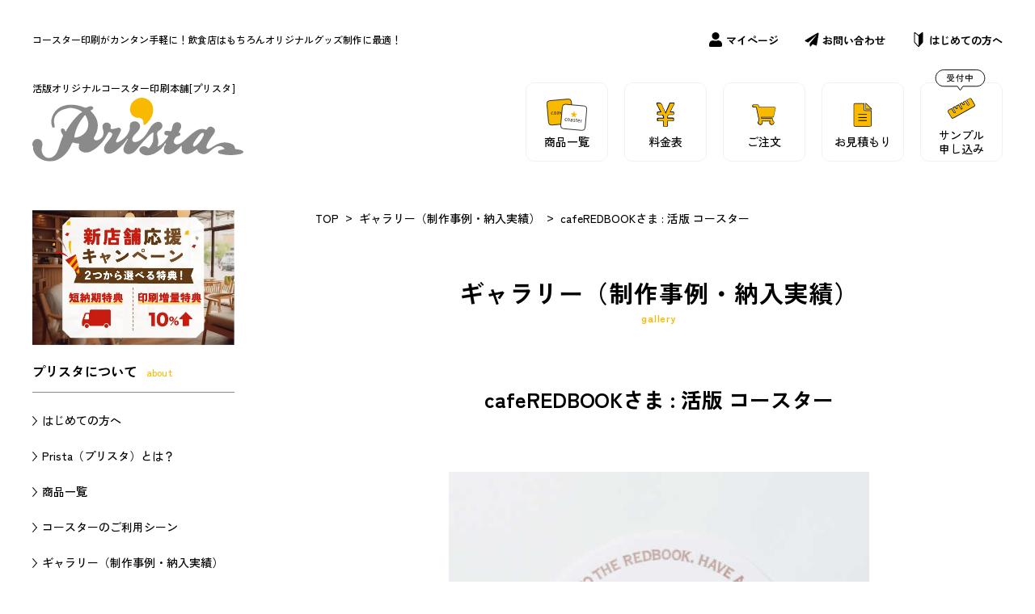

--- FILE ---
content_type: text/html; charset=utf-8
request_url: https://www.prista.net/gallery/64
body_size: 5953
content:
<!doctype html><html lang="ja"><head><!-- Google Tag Manager --><script>(function(w,d,s,l,i){w[l]=w[l]||[];w[l].push({'gtm.start':new Date().getTime(),event:'gtm.js'});var f=d.getElementsByTagName(s)[0],j=d.createElement(s),dl=l!='dataLayer'?'&l='+l:'';j.async=true;j.src='https://www.googletagmanager.com/gtm.js?id='+i+dl;f.parentNode.insertBefore(j,f);})(window,document,'script','dataLayer','GTM-MKPN9M');</script><!-- End Google Tag Manager --><!-- Global site tag (gtag.js) - Google Analytics --><script async src="https://www.googletagmanager.com/gtag/js?id=UA-47858748-1"></script><script>window.dataLayer = window.dataLayer || [];function gtag(){dataLayer.push(arguments);}var _gaq = _gaq || [];gtag('js', new Date());gtag('config', 'UA-47858748-1');</script><link rel="preconnect" href="https://fonts.googleapis.com"><link rel="preconnect" href="https://www.google-analytics.com"><meta charset="utf-8"><meta name="viewport" content="width=device-width"><title>cafeREDBOOKさま : 活版 コースター | ギャラリー（制作事例・納入実績）| 活版オリジナルコースター印刷本舗プリスタ[Prista]</title><meta name="description" content="cafeREDBOOKさま : 活版 コースター"><meta name="keywords" content=""><meta name="twitter:card" content="summary_large_image"><meta name="theme-color" content="#F9B900"><link rel="shortcut icon" href="/favicon.ico" type="image/x-icon"><link rel="stylesheet" href="/css/styles.css?v=1750216309"></head><body><!-- Google Tag Manager (noscript) --><noscript><iframe src="https://www.googletagmanager.com/ns.html?id=GTM-MKPN9M" height="0" width="0" style="display:none;visibility:hidden"></iframe></noscript><!-- End Google Tag Manager (noscript) --><header class="header"><div class="container"><div class="header__top"><h1 class="header__top__lead">コースター印刷がカンタン手軽に！飲食店はもちろんオリジナルグッズ制作に最適！</h1><nav class="header__top__nav"><a href="/mypage/" class="header__top__nav__item"><i class="icon"><img src="/images/icon-mypage.svg" width="18" height="18" alt=""></i>マイページ</a><a href="/contact/" class="header__top__nav__item"><i class="icon"><img src="/images/icon-contact.svg" width="18" height="18" alt=""></i>お問い合わせ</a><a href="/beginner/" class="header__top__nav__item"><i class="icon"><img src="/images/icon-beginner.svg" width="18" height="18" alt=""></i>はじめての方へ</a></nav></div><div class="header__main"><div class="header__main__logo"><h2 class="header__main__logo__text">活版オリジナルコースター印刷本舗[プリスタ]</h2><h3 class="header__main__logo__image"><a href="/"><img src="/images/logo.svg" width="261" height="80" alt="活版オリジナルコースター印刷本舗[プリスタ]"></a></h3></div><nav class="header__main__nav"><div class="header__main__nav__item sp"><a href="/mypage/" class="header__main__nav__link"><i class="icon"><img src="/images/menu-mypage.svg" width="50" height="50" alt=""></i><span>マイページ</span></a></div><div class="header__main__nav__item sp"><a href="/beginner/" class="header__main__nav__link"><i class="icon"><img src="/images/menu-beginner.svg" width="50" height="50" alt=""></i><span>はじめての方へ</span></a></div><div class="header__main__nav__item"><a href="/products/" class="header__main__nav__link"><i class="icon"><img src="/images/menu-coaster.svg" width="50" height="50" alt=""></i><span>商品一覧</span></a></div><div class="header__main__nav__item header__main__nav__item--dropdown"><a href="#" class="header__main__nav__link"><i class="icon"><img src="/images/menu-price.svg" width="50" height="50" alt=""></i><span>料金表</span></a><div class="header__main__nav__dropdown"><div class="header__main__nav__dropdown__wrapper"><ul class="header__main__nav__dropdown__items"><li class="header__main__nav__dropdown__item"><a href="/coaster/">活版印刷</a></li><li class="header__main__nav__dropdown__item"><a href="/color/">オフセット印刷</a></li></ul></div></div></div><div class="header__main__nav__item"><a href="/order/" class="header__main__nav__link"><i class="icon"><img src="/images/menu-order.svg" width="50" height="50" alt=""></i><span>ご注文</span></a></div><div class="header__main__nav__item"><a href="/quota/" class="header__main__nav__link"><i class="icon"><img src="/images/menu-quota.svg" width="50" height="50" alt=""></i><span>お見積もり</span></a></div><div class="header__main__nav__item header__main__nav__item--sample"><a href="/sample/" class="header__main__nav__link"><i class="icon"><img src="/images/menu-sample.svg" width="50" height="50" alt=""></i><span>サンプル<br class="pc">申し込み</span></a></div><div class="header__main__nav__item sp"><a href="/contact/" class="header__main__nav__link"><i class="icon"><img src="/images/menu-contact.svg" width="50" height="50" alt=""></i><span>お問い合わせ</span></a></div><div class="header__main__nav__item header__main__nav__item--dropdown sp"><a href="#" class="header__main__nav__link"><i class="icon"><img src="/images/menu-prista.svg" width="50" height="50" alt=""></i><span>プリスタについて</span></a><div class="header__main__nav__dropdown"><div class="header__main__nav__dropdown__wrapper"><ul class="header__main__nav__dropdown__items"><li class="header__main__nav__dropdown__item"><a href="/prista/">Prista（プリスタ）とは？</a></li><li class="header__main__nav__dropdown__item"><a href="/usage/">コースターのご利用シーン</a></li><li class="header__main__nav__dropdown__item"><a href="/gallery/">ギャラリー（制作事例・納入実績）</a></li><li class="header__main__nav__dropdown__item"><a href="/news/">お知らせ</a></li></ul></div></div></div><div class="header__main__nav__item header__main__nav__item--dropdown sp"><a href="#" class="header__main__nav__link"><i class="icon"><img src="/images/menu-guide.svg" width="50" height="50" alt=""></i><span>ご利用ガイド</span></a><div class="header__main__nav__dropdown"><div class="header__main__nav__dropdown__wrapper"><ul class="header__main__nav__dropdown__items"><li class="header__main__nav__dropdown__item"><a href="/howto/repeat/">リピート注文について</a></li><li class="header__main__nav__dropdown__item"><a href="/color/">オフセット印刷 料金表</a></li><li class="header__main__nav__dropdown__item"><a href="/option/kakou.html">オプション加工</a></li><li class="header__main__nav__dropdown__item"><a href="/howto/">ご注文方法</a></li><li class="header__main__nav__dropdown__item"><a href="/howto/#data">データ入稿方法</a></li><li class="header__main__nav__dropdown__item"><a href="/data/">活版印刷データ作成の手引き</a></li><li class="header__main__nav__dropdown__item"><a href="/data-color/">オフセット印刷データ作成の手引き</a></li><li class="header__main__nav__dropdown__item"><a href="/faq/">よくあるご質問</a></li><li class="header__main__nav__dropdown__item"><a href="/template/">コースターテンプレートダウンロード</a></li></ul></div></div></div></nav><a id="headerMainMenu" href="#" class="header__main__menu" aria-label="メニュー"></a></div></div></header><main class="main"><div class="container"><div class="wrapper"><div class="contents"><div class="breadcrumb"><ul class="breadcrumb__list"><li class="breadcrumb__item"><a href="/">TOP</a></li><li class="breadcrumb__item"><a href="/gallery/">ギャラリー（制作事例・納入実績）</a></li><li class="breadcrumb__item"><a href="/gallery/64">cafeREDBOOKさま : 活版 コースター</a></li></ul></div><section class="section"><h2 class="title title--primary">ギャラリー<br class="sp">（制作事例・納入実績）<div class="title title--en">gallery</div></h2><div class="gallery"><h2 class="gallery__title">cafeREDBOOKさま : 活版 コースター</h2><div id="swiperGallery" class="swiper swiper--gallery-main mb-12"><div class="swiper-wrapper"><div class="swiper-slide"><div class="gallery__image"><img src="/images/upload/2018/01/9a9ebe112a77b7e2ec3a4f4142febf34.jpg" width="800" height="800" alt="cafeREDBOOKさま : 活版 コースター"></div></div></div></div><div id="swiperGalleryThumbnail" class="swiper swiper--gallery-main mb-80"><div class="swiper-wrapper"><div class="swiper-slide"><div class="gallery__image gallery__image--thumbnail"><img src="/images/upload/2018/01/9a9ebe112a77b7e2ec3a4f4142febf34.jpg" width="800" height="800" alt="cafeREDBOOKさま : 活版 コースター"></div></div></div></div><p class="text mb-60">東京都目黒区のcafeREDBOOKさまのコースターです。<br />文字組だけで素敵なデザインです。<br />個人的にタイポ中心のデザイン大好きです。<br /><br />こちらHP<br /><a href="http://www.caferedbook.com/" target="_blank">http://www.caferedbook.com/</a></p><div class="box box--with-title mb-72"><h3 class="title title--fourth">注文内容</h3><dl class="dl"><dt class="dl__dt">種別</dt><dd class="dl__dd">活版印刷</dd></dl><dl class="dl"><dt class="dl__dt">コースタの種類</dt><dd class="dl__dd">直径90mm丸型コースター 厚さ1mm</dd></dl></div><p class="text center mb-16">弊社にて用意したサンプルセットを送付します。</p><div class="actions"><ul class="actions__list"><li class="actions__item"><a href="/sample/" class="btn btn--primary">サンプル申込みはこちら</a></li></ul></div></div></section><section class="section"><h4 class="gallery__title gallery__title--related">関連事例</h4><div id="swiperGalleries" class="swiper swiper--galleries"><div class="swiper-wrapper"><div class="swiper-slide"><a href="/gallery/274" class="galleries galleries--related"><div class="image"><img src="/images/upload/2019/12/e3f66008472b6bf4fa4210ee17f8510e.webp" width="305" height="305" loading="lazy" alt="BAR HEEL様コースター"></div><div class="galleries__content"><div class="galleries__date">2019/11/26</div><div class="galleries__title mb-16">BAR HEEL様コースター</div><div class="btn btn--primary btn--medium">注文内容を見る</div></div></a></div><div class="swiper-slide"><a href="/gallery/486" class="galleries galleries--related"><div class="image"><img src="/images/upload/2025/04/fff88be7dfaa189868c5ce736ab1292c.webp" width="305" height="305" loading="lazy" alt="REVEL様コースター"></div><div class="galleries__content"><div class="galleries__date">2025/4/24</div><div class="galleries__title mb-16">REVEL様コースター</div><div class="btn btn--primary btn--medium">注文内容を見る</div></div></a></div><div class="swiper-slide"><a href="/gallery/479" class="galleries galleries--related"><div class="image"><img src="/images/upload/2025/01/f27f44b1891eb92ff2f04fc3a27da40e.webp" width="305" height="305" loading="lazy" alt="Dagaz様コースター"></div><div class="galleries__content"><div class="galleries__date">2025/1/18</div><div class="galleries__title mb-16">Dagaz様コースター</div><div class="btn btn--primary btn--medium">注文内容を見る</div></div></a></div><div class="swiper-slide"><a href="/gallery/245" class="galleries galleries--related"><div class="image"><img src="/images/upload/2019/07/f18a0a025fc7500852471720cd5373db.webp" width="305" height="305" loading="lazy" alt="あえん 自由が丘店様コースター"></div><div class="galleries__content"><div class="galleries__date">2019/6/18</div><div class="galleries__title mb-16">あえん 自由が丘店様コースター</div><div class="btn btn--primary btn--medium">注文内容を見る</div></div></a></div><div class="swiper-slide"><a href="/gallery/367" class="galleries galleries--related"><div class="image"><img src="/images/upload/2021/11/3e095c6a2d77798a8e93e65f8114a216.webp" width="305" height="305" loading="lazy" alt="M&#039;s BAR 様コースター"></div><div class="galleries__content"><div class="galleries__date">2021/11/11</div><div class="galleries__title mb-16">M&#039;s BAR 様コースター</div><div class="btn btn--primary btn--medium">注文内容を見る</div></div></a></div><div class="swiper-slide"><a href="/gallery/419" class="galleries galleries--related"><div class="image"><img src="/images/upload/2023/07/b5c22c0b29a322905f4260e10c278291.webp" width="305" height="305" loading="lazy" alt="うっふ様コースター"></div><div class="galleries__content"><div class="galleries__date">2023/7/22</div><div class="galleries__title mb-16">うっふ様コースター</div><div class="btn btn--primary btn--medium">注文内容を見る</div></div></a></div></div><div class="swiper-button-prev"><img src="/images/swiper-gallery-prev.svg" width="46" height="46" alt=""></div><div class="swiper-button-next"><img src="/images/swiper-gallery-next.svg" width="46" height="46" alt=""></div></div></section></div><nav class="sidebar"><div class="image mb-24"><a href="/grandopen/"><img src="/images/banner/grandopen.webp" width="250" height="167" alt="新店舗応援キャンペーン"></a></div><div class="sidebar__title">プリスタについて<span class="sidebar__title sidebar__title--en">about</span></div><ul class="sidebar__links mb-60"><li class="sidebar__link"><a href="/beginner/">はじめての方へ</a></li><li class="sidebar__link"><a href="/prista/">Prista（プリスタ）とは？</a></li><li class="sidebar__link"><a href="/products/">商品一覧</a></li><li class="sidebar__link"><a href="/usage/">コースターのご利用シーン</a></li><li class="sidebar__link"><a href="/gallery/">ギャラリー（制作事例・納入実績）</a></li><li class="sidebar__link"><a href="/news/">お知らせ</a></li><li class="sidebar__link"><a href="/contact/">お問い合わせ</a></li></ul><div class="sidebar__title">ご利用ガイド<span class="sidebar__title sidebar__title--en">guide</span></div><ul class="sidebar__links mb-60"><li class="sidebar__link"><a href="/howto/repeat/">リピート注文について</a></li><li class="sidebar__link"><a href="/quota/">お見積もり</a></li><li class="sidebar__link"><a href="/sample/">無料サンプルの申し込み</a></li><li class="sidebar__link"><a href="/coaster/">活版印刷 料金表</a></li><li class="sidebar__link"><a href="/color/">オフセット印刷 料金表</a></li><li class="sidebar__link"><a href="/option/kakou.html">オプション加工</a></li><li class="sidebar__link"><a href="/howto/">ご注文方法</a></li><li class="sidebar__link"><a href="/order/">ご注文</a></li><li class="sidebar__link"><a href="/howto/#data">データ入稿方法</a></li><li class="sidebar__link"><a href="/data/">活版印刷データ作成の手引き</a></li><li class="sidebar__link"><a href="/data-color/">オフセット印刷データ作成の手引き</a></li><li class="sidebar__link"><a href="/faq/">よくあるご質問</a></li><li class="sidebar__link"><a href="/template/">コースターテンプレートダウンロード</a></li></ul><div class="sidebar__title">営業日カレンダー<span class="sidebar__title sidebar__title--en">calendar</span></div><p class="sidebar__text"><em>■</em>は弊社休業日です。</p><iframe src="/calendar" width="100%" height="200" frameborder="0" scrolling="no" title="営業日カレンダー"></iframe><iframe src="/calendar?cm=1" width="100%" height="200" frameborder="0" scrolling="no" title="営業日カレンダー"></iframe></nav></div></div></main><div class="guide"><div class="container"><div class="guide__wrapper"><div class="guide__item"><div class="guide__box"><div class="guide__box__title">発送方法</div><div class="title title--small mb-16">送料について</div><p class="text text--small">送料・代引手数料・版代／<span class="color--danger">無料</span></p><p class="text text--small mb-32">※沖縄・離島は送料別途お見積もりします</p><div class="title title--small mb-16">納期について</div><p class="text text--small">1mm厚の用紙 印刷のみの商品: <span class="color--danger">12営業日後出荷予定</span>（データ入稿日翌日より）</p><p class="text text--small mb-32">2mm厚の用紙・黒紙・箔押し・エンボス等のオプション加工の商品の場合は、<span class="color--danger">25営業日後出荷予定</span>となります。<br>納期は商品及びお客様のご住所により異なります。正確な納品日は、ご注文受付後、弊社にてデータを確認出来次第、折り返し予定日を回答いたします。</p><div class="title title--small mb-16">お届け時間帯のご指定</div><p class="text text--small">午前、午後のご指定をご注文時にオーダーシートにご記入ください。<br>※場合によってお受けできない場合がございますのでご了承ください。</p></div></div><div class="guide__item"><div class="guide__box"><div class="guide__box__title">お支払い方法</div><div class="title title--small mb-16">送料について</div><p class="text text--small mb-32">弊社では代金引換にて承っておりますが20万円以上の場合はお振込み確認後の仕掛かりとさせていただいております。なお、代金引換手数料はいただいておりません。</p><div class="title title--small mb-16">銀行振込</div><p class="text text--small">お支払い先と納品先が別の場合、20万円を超える場合は、銀行振込にて前金制とさせていただきます。振込先などの詳細はご入稿時にご案させていただきます。</p></div></div></div><div class="guide__contact"><div class="title title--tertiary">お問い合わせ<div class="title title--en">contact</div></div><div class="guide__contact__wrapper"><div class="guide__contact__content"><div class="title title--small mb-16">お問い合わせについて</div><p class="text text--small mb-32">お問い合わせの際は「<a href="/contact/">お問い合わせ専用フォーム</a>」よりご連絡ください。</p><div class="title title--small mb-16">お見積りについて</div><p class="text text--small mb-32">お見積りの際は「<a href="/quota/">お見積り専用フォーム</a>」よりご連絡ください。</p><div class="title title--small mb-16">ご注文について</div><p class="text text--small">ご注文の際は「<a href="/order/">ご注文専用フォーム</a>」よりご連絡ください。</p></div><div class="guide__box"><p class="text text--small">内容によっては回答をさしあげるのにお時間をいただくこともございます。また、 日・祝祭日、年末年始、夏季期間は翌営業日以降の対応となりますのでご了承ください。</p></div></div></div></div></div><footer class="footer"><div class="footer__main"><div class="container"><div class="footer__wrapper"><div class="footer__logo"><div class="footer__logo__text">活版オリジナルコースター印刷本舗[プリスタ]</div><div class="footer__logo__image"><a href="/"><img src="/images/logo_white.svg" width="261" height="80" alt="活版オリジナルコースター印刷本舗[プリスタ]"></a></div></div><div class="footer__row"><ul class="footer__nav"><li class="footer__nav__item"><a href="/">TOP</a></li><li class="footer__nav__item"><a href="/beginner/">はじめての方へ</a></li><li class="footer__nav__item"><a href="/prista/">Pristaとは？</a></li><li class="footer__nav__item"><a href="/coaster/">活版印刷 料金表</a></li><li class="footer__nav__item"><a href="/color/">オフセット印刷 料金表</a></li><li class="footer__nav__item"><a href="/order/">ご注文</a></li><li class="footer__nav__item"><a href="/quota/">お見積もり</a></li><li class="footer__nav__item"><a href="/news/">お知らせ</a></li><li class="footer__nav__item"><a href="/contact/">お問い合わせ</a></li><li class="footer__nav__item"><a href="/sample/">サンプルのお申込み</a></li></ul><ul class="footer__nav"><li class="footer__nav__item"><a href="/gallery/">ギャラリー<br class="sp">（制作事例・納入実績）</a></li><li class="footer__nav__item"><a href="/products/">商品一覧</a></li><li class="footer__nav__item"><a href="/usage/">コースターのご利用シーン</a></li><li class="footer__nav__item"><a href="/option/kakou.html">オプション加工</a></li><li class="footer__nav__item"><ul class="footer__nav footer__nav--children"><li class="footer__nav__item"><a href="/option/ryoumen_insatsu.html">両面印刷</a></li><li class="footer__nav__item"><a href="/option/kurokami_insatsu.html">黒紙印刷</a></li><li class="footer__nav__item"><a href="/option/hakuoshi.html">箔押し</a></li><li class="footer__nav__item"><a href="/option/hassui_coaster.html">撥水性コースター</a></li><li class="footer__nav__item"><a href="/option/debos_kakou.html">デボス加工</a></li><li class="footer__nav__item"><a href="/option/emboss_kakou.html">エンボス加工</a></li><li class="footer__nav__item"><a href="/option/anaake_kakou.html">穴あけ加工</a></li><li class="footer__nav__item"><a href="/option/tokushoku_insatsu.html">特色印刷</a></li><li class="footer__nav__item"><a href="/option/henkei_coaster.html">変形コースター</a></li><li class="footer__nav__item"><a href="/option/fukurozume.html">袋詰め</a></li><li class="footer__nav__item"><a href="/option/inatsu.html">印刷圧を強く</a></li></ul></li></ul><ul class="footer__nav"><li class="footer__nav__item"><a href="/howto/">ご注文方法</a></li><li class="footer__nav__item"><a href="/howto/#data">データ入稿方法</a></li><li class="footer__nav__item"><a href="/data/">活版印刷<br class="sp">データ作成の手引き</a></li><li class="footer__nav__item"><a href="/data-color/">オフセット印刷<br class="sp">データ作成の手引き</a></li><li class="footer__nav__item"><a href="/howto/repeat/">リピート注文について</a></li><li class="footer__nav__item"><a href="/faq/">よくあるご質問</a></li><li class="footer__nav__item"><a href="/grandopen/">新店舗開店応援<br class="sp">キャンペーン</a></li><li class="footer__nav__item"><a href="/template/">コースターテンプレート<br class="sp">ダウンロード</a></li></ul></div></div></div></div><div class="footer__sub"><div class="container"><ul class="footer__link"><li class="footer__link__item"><a href="/privacy/">個人情報保護方針</a></li><li class="footer__link__item"><a href="/legal/">特定商取引法に基づく表記</a></li><li class="footer__link__item"><a href="/sitemap/">サイトマップ</a></li></ul><p class="footer__copyright">Copyright &copy; PRISTA All rights reserved.</p></div></div></footer><script>window.addEventListener('scroll', (e) => {if (window.scrollY > 10) {document.body.classList.add('scroll-active');} else {document.body.classList.remove('scroll-active');}});const headerMainMenu = document.getElementById('headerMainMenu');headerMainMenu.addEventListener('click', (e) => {e.preventDefault();if (document.body.classList.contains('menu-active')) {document.body.style.overflow = '';document.body.classList.remove('menu-active');} else {document.body.style.overflow = 'hidden';document.body.classList.add('menu-active');}});const headerMainNavItem = document.querySelectorAll('.header__main__nav__item--dropdown .header__main__nav__link');headerMainNavItem.forEach((item) => {item.addEventListener('click', (e) => {e.preventDefault();if (item.classList.contains('is-active')) {item.classList.remove('is-active');} else {headerMainNavItem.forEach((item) => {item.classList.remove('is-active');});item.classList.add('is-active');}});});</script><script src="/js/swiper-bundle.min.js"></script><script>const swiperGalleryThumbnail = new Swiper("#swiperGalleryThumbnail", {slidesPerView: 5, spaceBetween: 12, });const swiperGallery = new Swiper("#swiperGallery", {slidesPerView: 1, centeredSlides: true, thumbs: {swiper: swiperGalleryThumbnail,},});const swiperGalleries = new Swiper("#swiperGalleries", {loop: true, loopAdditionalSlides: 1,slidesPerView: 2, centeredSlides: true, spaceBetween: 20, navigation: {nextEl: ".swiper-button-next",prevEl: ".swiper-button-prev"}, breakpoints: {768: {slidesPerView: 3, }}});</script></body></html>

--- FILE ---
content_type: text/html; charset=utf-8
request_url: https://www.prista.net/calendar
body_size: 521
content:
<html lang="ja"><head><title>Calendar</title><style>* {margin: 0;padding: 0;box-sizing: border-box;}body {background: #fff;color: #595757;font-family: Verdana, sans-serif;}.table {width: 100%;border-collapse: collapse;table-layout: fixed;}.table__th {font-weight: normal;text-align: center;font-size: 13px;}.table__th--sun, .table__td--sun {color: #E60012;}.table__th--sat, .table__td--sat {color: #006BB6;}.table__td {text-align: center;height: 25px;font-size: 13px;}.table__td--holiday {background: #FBDAC8;}.month {font-size: 16px;font-weight: bold;}</style></head><body><div class="month">1月</div><table class="table"><tr class="table__tr"><th class="table__th table__th--sun">日</th><th class="table__th">月</th><th class="table__th">火</th><th class="table__th">水</th><th class="table__th">木</th><th class="table__th">金</th><th class="table__th table__th--sat">土</th></tr><tr class="table__tr"><td class="table__td"></td><td class="table__td"></td><td class="table__td"></td><td class="table__td"></td><td class="table__td table__td--holiday">1</td><td class="table__td table__td--holiday">2</td><td class="table__td table__td--holiday table__td--sat">3</td></tr><tr class="table__tr"><td class="table__td table__td--holiday table__td--sun">4</td><td class="table__td table__td--holiday">5</td><td class="table__td">6</td><td class="table__td">7</td><td class="table__td">8</td><td class="table__td">9</td><td class="table__td table__td--holiday table__td--sat">10</td></tr><tr class="table__tr"><td class="table__td table__td--holiday table__td--sun">11</td><td class="table__td table__td--holiday">12</td><td class="table__td">13</td><td class="table__td">14</td><td class="table__td">15</td><td class="table__td">16</td><td class="table__td table__td--holiday table__td--sat">17</td></tr><tr class="table__tr"><td class="table__td table__td--holiday table__td--sun">18</td><td class="table__td">19</td><td class="table__td">20</td><td class="table__td">21</td><td class="table__td">22</td><td class="table__td">23</td><td class="table__td table__td--holiday table__td--sat">24</td></tr><tr class="table__tr"><td class="table__td table__td--holiday table__td--sun">25</td><td class="table__td">26</td><td class="table__td">27</td><td class="table__td">28</td><td class="table__td">29</td><td class="table__td">30</td><td class="table__td table__td--holiday table__td--sat">31</td></tr></table></body></html>

--- FILE ---
content_type: text/html; charset=utf-8
request_url: https://www.prista.net/calendar?cm=1
body_size: 495
content:
<html lang="ja"><head><title>Calendar</title><style>* {margin: 0;padding: 0;box-sizing: border-box;}body {background: #fff;color: #595757;font-family: Verdana, sans-serif;}.table {width: 100%;border-collapse: collapse;table-layout: fixed;}.table__th {font-weight: normal;text-align: center;font-size: 13px;}.table__th--sun, .table__td--sun {color: #E60012;}.table__th--sat, .table__td--sat {color: #006BB6;}.table__td {text-align: center;height: 25px;font-size: 13px;}.table__td--holiday {background: #FBDAC8;}.month {font-size: 16px;font-weight: bold;}</style></head><body><div class="month">2月</div><table class="table"><tr class="table__tr"><th class="table__th table__th--sun">日</th><th class="table__th">月</th><th class="table__th">火</th><th class="table__th">水</th><th class="table__th">木</th><th class="table__th">金</th><th class="table__th table__th--sat">土</th></tr><tr class="table__tr"><td class="table__td table__td--holiday table__td--sun">1</td><td class="table__td">2</td><td class="table__td">3</td><td class="table__td">4</td><td class="table__td">5</td><td class="table__td">6</td><td class="table__td table__td--holiday table__td--sat">7</td></tr><tr class="table__tr"><td class="table__td table__td--holiday table__td--sun">8</td><td class="table__td">9</td><td class="table__td">10</td><td class="table__td table__td--holiday">11</td><td class="table__td">12</td><td class="table__td">13</td><td class="table__td table__td--holiday table__td--sat">14</td></tr><tr class="table__tr"><td class="table__td table__td--holiday table__td--sun">15</td><td class="table__td">16</td><td class="table__td">17</td><td class="table__td">18</td><td class="table__td">19</td><td class="table__td">20</td><td class="table__td table__td--holiday table__td--sat">21</td></tr><tr class="table__tr"><td class="table__td table__td--holiday table__td--sun">22</td><td class="table__td table__td--holiday">23</td><td class="table__td">24</td><td class="table__td">25</td><td class="table__td">26</td><td class="table__td">27</td><td class="table__td table__td--holiday table__td--sat">28</td></tr></table></body></html>

--- FILE ---
content_type: text/css
request_url: https://www.prista.net/css/styles.css?v=1750216309
body_size: 16591
content:
@import"https://fonts.googleapis.com/css2?family=Zen+Kaku+Gothic+Antique:wght@500;700&display=swap";:root{--primary: #F9B900;--danger: #DD3623;--gray: #CBCBCB;--gray-light: #F1F1F1;--gray-dark: #8A8A8A;--white: #FFFFFF;--black: #000000;--link: #0071A9}html,body,div,span,applet,object,iframe,h1,h2,h3,h4,h5,h6,p,blockquote,pre,a,abbr,acronym,address,big,cite,code,del,dfn,em,font,img,ins,kbd,q,s,samp,small,strike,strong,sub,sup,tt,var,dl,dt,dd,ol,ul,li,fieldset,form,label,legend,table,caption,tbody,tfoot,thead,tr,th,td{border:0;font-weight:inherit;font-style:inherit;font-size:100%;font-family:inherit;margin:0;outline:0;padding:0;vertical-align:baseline}*{margin:0;padding:0;box-sizing:border-box;-webkit-tap-highlight-color:rgba(0,0,0,.1);-webkit-touch-callout:none;-webkit-text-size-adjust:100%;appearance:none;-webkit-appearance:none;-moz-appearance:none;-o-appearance:none}:focus{outline:0}select::-ms-expand{display:none}ol,ul{list-style:none}i{font-style:normal}table{border-collapse:collapse;border-spacing:0}caption,th,td{font-weight:normal}button{border:none;background:inherit;cursor:pointer;color:inherit;font-family:inherit;font-size:inherit}em,strong{font-style:normal;font-weight:bold}[v-cloak]{visibility:hidden}.btn{background:var(--gray-light);border-radius:24px;color:var(--black);cursor:pointer;display:flex;align-items:center;justify-content:center;width:270px;font-size:1.5rem;font-weight:bold;line-height:46px;position:relative;text-decoration:none;white-space:nowrap;-webkit-appearance:none;-moz-appearance:none;appearance:none;margin:0 auto}.btn:after{position:absolute;right:12px;top:calc(50% - 6px);content:"";background:url(/images/icon-arrow-right.svg) no-repeat top left;width:7px;height:13px}.btn:hover{opacity:.8;text-decoration:none}.btn:active{opacity:1}.btn:disabled{opacity:.3}.btn--primary{background:var(--primary)}.btn--white{background:var(--white)}.btn--white--border{background:var(--white);border:1px solid var(--black)}.btn--search{background:var(--gray-dark);color:var(--white)}.btn--search:after{content:none}.btn--medium{font-size:1.3rem;font-weight:500;line-height:30px;width:150px}@media screen and (max-width: 1024px){.btn--medium{font-size:1.2rem;width:auto}}.btn--back:after{position:absolute;left:12px;top:calc(50% - 6px);content:"";background:url(/images/icon-arrow-left.svg) no-repeat top left;width:7px;height:13px}.btn--small{width:90px;font-size:1.3rem;font-weight:500;line-height:22px}.btn--small:after{right:8px;top:calc(50% - 4px);width:4px;height:8px}.btn--carret-none .icon{margin:0 0 0 4px}.btn--carret-none:after{content:none}.btn--outline{background:none;border-radius:0;border-bottom:1px solid var(--gray-dark);color:var(--gray-dark);justify-content:flex-start;line-height:40px;width:auto;padding:0 48px 0 0}.actions{position:relative;width:100%;text-align:center}.actions__list{display:block}.actions__item{margin:24px 0 0 0}.actions__item:first-child{margin:0}.actions__item img{display:block;width:100%;height:auto}.actions--center .actions__list{display:flex;align-items:center;justify-content:center}@media screen and (max-width: 1024px){.actions--center .actions__list{display:block}}.actions--center .actions__item{margin:0 0 0 32px}@media screen and (max-width: 1024px){.actions--center .actions__item{margin:20px 0 0 0}}.actions--center .actions__item:first-child{margin:0}.actions--center .actions__item--left{position:absolute;left:0}.actions--right .actions__list{display:flex;align-items:center;justify-content:flex-end}.actions--right .actions__item{margin:0 0 0 24px}.actions--right .actions__item:first-child{margin:0}.actions--right .actions__item--left{position:absolute;left:0}.box{background:var(--gray-light);border-radius:16px;padding:48px}@media screen and (max-width: 1024px){.box{padding:24px 16px}}.box--with-title{padding:24px 48px 48px 48px}@media screen and (max-width: 1024px){.box--with-title{padding:12px 24px 36px 24px}}.box--news-top{padding:48px}@media screen and (max-width: 1024px){.box--news-top{padding:24px 16px}}.box--products{border-radius:16px;padding:32px 16px}@media screen and (max-width: 1024px){.box--products{padding:16px}}.box--products .text{font-size:1.5rem;margin-bottom:24px;text-align:center;letter-spacing:-0.05em}@media screen and (max-width: 1024px){.box--products .text{margin-bottom:12px}}.box--products .image{max-width:118px;margin:0 auto}.box--repeat{padding:48px 96px}@media screen and (max-width: 1024px){.box--repeat{padding:24px}}.box--download{max-width:620px;margin:0 auto;padding:48px 96px}.box--download .flex{align-items:center;margin-left:-48px}.box--download .flex__item{padding:0 0 0 48px;margin:0}@media screen and (max-width: 1024px){.box--download{padding:24px}}.breadcrumb{font-size:1.4rem;margin:0 0 60px}@media screen and (max-width: 1024px){.breadcrumb{margin-top:8px}}.breadcrumb__list{white-space:nowrap;overflow:hidden}.breadcrumb__item{display:inline-block}.breadcrumb__item:before{position:relative;top:-2px;content:">";margin:0 8px}.breadcrumb__item:first-child{margin:0}.breadcrumb__item:first-child:before{content:none}.label{font-size:1.5rem;font-weight:bold}input::-webkit-input-placeholder{color:var(--gray-dark)}::-moz-placeholder{color:var(--gray-dark)}:-ms-input-placeholder{color:var(--gray-dark)}::-webkit-input-placeholder{color:var(--gray-dark)}::placeholder{color:var(--gray-dark)}.fieldset{display:flex}@media screen and (max-width: 1024px){.fieldset{display:block}}.fieldset .label{display:block;width:200px;flex-shrink:0}@media screen and (max-width: 1024px){.fieldset .label{width:100%;margin:0 0 4px}}.fieldset>*{width:calc(100% - 200px)}@media screen and (max-width: 1024px){.fieldset>*{width:100%}}.input{display:block;background:var(--white);border:1px solid var(--gray);border-radius:4px;color:var(--black);font-size:1.6rem;font-family:var(--font-text);height:40px;line-height:normal;padding:0 8px;width:100%}.input:hover{border:1px solid var(--gray-dark)}.input:disabled{background:var(--gray-light)}.input--number{width:6em;text-align:right}.input--danger{border:1px solid var(--danger)}.input--file{position:relative;border:none;height:auto;padding:0}.input--file:hover{border:none}.input--file:before{content:"";background:url(/images/icon-upload.svg) no-repeat center;background-size:100%;width:24px;height:20px;position:absolute;top:14px;left:16px}::file-selector-button,::-webkit-file-upload-button{background:var(--gray-light);border-radius:4px;border:1px solid var(--gray);cursor:pointer;font-size:1.6rem;font-weight:500;font-family:"Zen Kaku Gothic Antique",sans-serif;padding:12px 16px 12px 48px;margin:0 12px 0 0}::file-selector-button:hover,::-webkit-file-upload-button:hover{border:1px solid var(--gray-dark)}.textarea{display:block;background:var(--white);border:1px solid var(--gray);border-radius:4px;color:var(--black);font-size:1.6rem;font-family:var(--font-text);line-height:1.6;min-height:168px;padding:8px 10px;width:100%;resize:vertical}.textarea:hover{border:1px solid var(--gray-dark)}.textarea:disabled{background:var(--gray-light)}.textarea--danger{border:1px solid var(--danger)}.select{background:var(--white) url(arrow-down-s-line.svg) no-repeat right 8px center;background-size:20px 20px;border:1px solid var(--gray);border-radius:4px;color:inherit;font-size:1.6rem;font-family:var(--font-text);height:40px;padding:0 40px 0 8px}.select:hover{border:1px solid var(--gray-dark)}.select:disabled{background:var(--gray-light)}.select--danger{border:1px solid var(--danger)}.checkbox{position:absolute;opacity:0}.checkbox+label{cursor:pointer;padding:0 0 0 24px;position:relative}.checkbox+label:before{content:"";position:absolute;top:3px;left:0;width:16px;height:16px;display:block;background:var(--white);border:1px solid var(--gray);border-radius:2px}.checkbox:hover+label:before{border:1px solid var(--gray-dark)}.checkbox:checked+label:before{background:var(--link);border:1px solid var(--link)}.checkbox:checked+label:after{content:"";display:block;position:absolute;top:4px;left:5px;width:5px;height:10px;transform:rotate(40deg);border-bottom:3px solid var(--white);border-right:3px solid var(--white)}.radio{opacity:0;position:absolute}.radio+label{cursor:pointer;padding:0 0 0 24px;position:relative;white-space:nowrap}@media screen and (max-width: 1024px){.radio+label{white-space:normal}}.radio+label:before{position:absolute;top:3px;left:0;width:16px;height:16px;display:block;content:"";background:#fff;border:1px solid var(--gray);border-radius:50%}.radio+label i{margin:0 4px 0 0}.radio:disabled+label{pointer-events:none;color:var(--gray)}.radio:disabled+label:before{background:var(--white);border:1px solid var(--gray)}.radio:disabled+label:after{content:none}.radio:hover+label:before{border:1px solid var(--gray-dark)}.radio:checked+label:before{background:var(--link);border:1px solid var(--link)}.radio:checked+label:after{content:"";position:absolute;top:8px;left:5px;width:8px;height:8px;display:block;background:var(--white);border-radius:50%}.radio--button+label{display:inline-block;text-align:center;cursor:pointer;background:var(--white);border:1px solid var(--gray);border-radius:4px;color:var(--black);font-size:1.6rem;line-height:45px;padding:0 16px;width:100%}.radio--button+label:before{content:none}.radio--button:hover+label{border:1px solid var(--gray-dark);opacity:.8}.radio--button:checked+label{background:var(--gray-light);border:1px solid var(--gray-dark)}.radio--button:checked+label:after{content:none}.input-group{display:flex;align-items:center}.input-group .input,.input-group .select,.input-group .textarea,.input-group .btn{border-radius:0;margin:0 0 0 -1px}.input-group .input:first-child,.input-group .select:first-child,.input-group .textarea:first-child,.input-group .btn:first-child{border-radius:4px 0 0 4px;margin:0}.input-group .input:last-child,.input-group .select:last-child,.input-group .textarea:last-child,.input-group .btn:last-child{border-radius:0 4px 4px 0}.input-group .input:focus,.input-group .select:focus,.input-group .textarea:focus,.input-group .btn:focus{position:relative;z-index:1}.input-group .checkbox+label,.input-group .radio+label{cursor:pointer;background:var(--white);border:1px solid var(--gray);border-radius:0;font-size:1.6rem;line-height:45px;margin:0 0 0 -1px;padding:0 12px;text-align:center;white-space:nowrap}.input-group .checkbox+label:before,.input-group .radio+label:before{content:none}.input-group .checkbox:hover+label,.input-group .radio:hover+label{border:1px solid var(--gray-dark)}.input-group .checkbox:first-child+label,.input-group .radio:first-child+label{border-radius:6px 0 0 6px}.input-group .checkbox:nth-last-child(2)+label,.input-group .radio:nth-last-child(2)+label{border-radius:0 6px 6px 0}.input-group .checkbox:checked+label,.input-group .radio:checked+label{background:var(--gray-light);border:1px solid var(--gray)}.input-group .checkbox:checked+label:before,.input-group .radio:checked+label:before{content:none}.input-group .checkbox:checked+label:after,.input-group .radio:checked+label:after{content:none}.input-group .checkbox:disabled+label,.input-group .radio:disabled+label{background:var(--white);color:var(--gray);pointer-events:none}.input-group .checkbox:disabled+label:before,.input-group .radio:disabled+label:before{content:none}.input-group .checkbox:disabled+label:after,.input-group .radio:disabled+label:after{content:none}.toggle{position:absolute;opacity:0}.toggle+label{position:relative;color:var(--gray-80);display:inline-block;padding:0 0 0 60px}.toggle+label:empty{padding:0;width:48px;height:24px}.toggle+label:before{position:absolute;content:"";background:var(--gray-30);border:none;border-radius:12px;cursor:pointer;display:block;top:0;left:0;width:48px;height:24px}.toggle+label:after{position:absolute;content:"";background:var(--white);border:2px solid var(--gray-30);border-radius:100%;top:0;left:0;width:20px;height:20px;transform:none}.toggle:hover+label:before{border:none}.toggle:disabled+label{pointer-events:none;color:var(--gray-20)}.toggle:disabled+label:before{background:var(--gray-20);border:none}.toggle:disabled+label:after{top:0;left:0}.toggle:checked+label:before{background:var(--primary);border:none}.toggle:checked+label:after{top:0;left:24px;width:20px;height:20px;border:2px solid var(--primary);transform:none}.toggle:checked:disabled+label:before{background:var(--gray-10);border:none}.toggle:checked:disabled+label:after{top:0;left:24px;border:2px solid var(--gray-10);transform:none}.draggable.droparea{position:relative;border-top:2px solid var(--primary)}.draggable.droparea:before{content:"";width:10px;height:10px;background:var(--primary);border-radius:50%;position:absolute;left:0;top:-6px}.draggable.droparea:after{content:"";width:10px;height:10px;background:var(--primary);border-radius:50%;position:absolute;right:0;top:-6px}.draggable:active{cursor:grab;background:var(--gray-10);opacity:.5}.dropzone{display:flex;align-items:center;justify-content:center;width:100%;border:1px dashed var(--gray-30);border-radius:8px;margin:0 auto;text-align:center}.dropzone:hover{background:var(--gray-10);border:1px dashed var(--primary)}.dropzone--dragenter{background:var(--gray-10)}.dropzone__wrapper{width:100%;padding:48px 0}.icon{display:block;width:18px;height:18px;margin:0 4px 0 0;flex-shrink:0}.icon img{display:block;width:100%;height:auto}.icon--arrow{width:6px;height:12px;display:inline-block}.image{margin:0 auto}.image img{display:block;width:100%;height:auto;margin:0 auto}.image--round img{border-radius:16px}.image a{display:block}.image a:hover img{opacity:.9}.pager__list{text-align:center}.pager__item{vertical-align:top;display:inline-block;margin:0 0 0 16px}@media screen and (max-width: 1024px){.pager__item{margin:0 0 0 8px}}.pager__item a{display:flex;align-items:center;justify-content:center;font-size:1.6rem;line-height:1;width:32px;height:32px;border-radius:50%;background:var(--gray-light);text-decoration:none}.pager__item a:hover{background:var(--gray);text-decoration:none}.pager__item a:disabled,.pager__item a.disabled{pointer-events:none;color:var(--gray-dark)}.pager__item:first-child{margin:0}.pager__item:first-child a{position:relative;border-radius:0;padding:0 0 0 16px;width:auto;background:none}.pager__item:first-child a:after{position:absolute;top:12px;left:0;content:"";background:rgba(0,0,0,0) url(/images/icon-arrow-left.svg) no-repeat center center;background-size:12px 9px;width:12px;height:9px}.pager__item:first-child a:hover{background:none;color:var(--black);opacity:.5}.pager__item:first-child a:disabled,.pager__item:first-child a.disabled{pointer-events:none;color:var(--gray-dark)}.pager__item:last-child a{position:relative;border-radius:0;padding:0 16px 0 0;width:auto;background:none}.pager__item:last-child a:after{position:absolute;top:12px;right:0;content:"";background:rgba(0,0,0,0) url(/images/icon-arrow-right.svg) no-repeat center center;background-size:12px 9px;width:12px;height:9px}.pager__item:last-child a:hover{background:none;color:var(--black);opacity:.5}.pager__item:last-child a:disabled,.pager__item:last-child a.disabled{pointer-events:none;color:var(--gray-dark)}.pager__item--current a{background:var(--primary)}.title--primary{font-size:3rem;font-weight:bold;letter-spacing:.03em;line-height:1.5;text-align:center;margin:0 0 72px}@media screen and (max-width: 1024px){.title--primary{margin:0 0 36px}}.title--secondary{display:flex;align-items:center;justify-content:center;font-size:2.6rem;font-weight:bold;letter-spacing:.03em;line-height:1.5;text-align:center;white-space:nowrap;margin:0 0 60px}@media screen and (max-width: 1024px){.title--secondary{margin:0 0 30px}}.title--secondary:before{content:"";display:block;width:100%;height:1px;background:var(--gray-dark);margin:0 16px 0 0}.title--secondary:after{content:"";display:block;width:100%;height:1px;background:var(--gray-dark);margin:0 0 0 16px}.title--tertiary{font-size:2.4rem;font-weight:bold;letter-spacing:.007em;line-height:1.667;text-align:center;margin:0 0 36px}@media screen and (max-width: 1024px){.title--tertiary{margin:0 0 18px}}.title--fourth{font-size:2.1rem;font-weight:bold;line-height:1.667;letter-spacing:.01em;margin:0 0 30px}@media screen and (max-width: 1024px){.title--fourth{margin:0 0 18px}}.title--fourth:before{content:"⚫︎";color:var(--primary)}.title--fifth{font-size:1.6rem;font-weight:bold;line-height:1.667;letter-spacing:.01em}.title--small{position:relative;display:flex;align-items:center;font-size:1.4rem}.title--small:before{content:"";display:block;width:24px;height:1px;background:var(--gray-dark);margin:0 8px 0 0}.title--grandopen{font-size:3rem;font-weight:bold;line-height:1.6;text-align:center}@media screen and (max-width: 1024px){.title--grandopen{font-size:2.2rem}}.title--grandopen span{color:#c71d10}.title--grandopen--secondary{display:flex;align-items:center;justify-content:center;font-size:2.6rem;font-weight:bold;letter-spacing:.03em;line-height:1.5;text-align:center;white-space:nowrap}.title--grandopen--secondary:before{content:"";display:block;width:40px;height:2px;background:var(--gray-dark);margin:0 16px 0 0}.title--grandopen--secondary:after{content:"";display:block;width:40px;height:2px;background:var(--gray-dark);margin:0 0 0 16px}.title--en{color:var(--primary);display:block;font-size:1.2rem;text-align:center}.title--form{font-size:2.6rem;font-weight:bold;letter-spacing:.03em;line-height:1.5;text-align:center}.title--outline{color:var(--primary);font-size:3.6rem;line-height:1;-webkit-text-stroke:1px var(--black)}.title--inline{color:var(--white);background:var(--black);display:inline-block;font-size:1.4rem;line-height:1;padding:8px 16px}.text{line-height:1.75;letter-spacing:.009em}.text--small{font-size:1.4rem;line-height:1.5}.text--price em{color:var(--danger);font-size:2.2rem;font-weight:bold}.link{color:var(--link);text-decoration:underline}.link:hover{text-decoration:none}.underline{text-decoration:underline;text-decoration-thickness:6px;text-decoration-color:var(--primary);text-underline-offset:-0.1em;text-decoration-skip-ink:none}.dl{display:flex;align-items:center;border-bottom:1px dashed var(--black)}@media screen and (max-width: 1024px){.dl{display:block}}.dl__dt{width:150px;font-weight:bold;flex-shrink:0;padding:12px 0}@media screen and (max-width: 1024px){.dl__dt{width:100%;padding:12px 0 0 0}}.dl__dd{width:100%;padding:12px 0}.list--flex{display:flex;flex-wrap:wrap;margin-left:-36px}@media screen and (max-width: 1024px){.list--flex{margin-left:-18px}}.list--flex .list__item{display:flex;margin:0 0 36px 36px;width:calc(50% - 36px)}@media screen and (max-width: 1024px){.list--flex .list__item{margin:0 0 18px 18px;width:calc(50% - 18px)}}.list--flex-4{justify-content:center;margin-left:-20px}.list--flex-4 .list__item{margin:0 0 20px 20px;width:calc(25% - 20px)}.list--flex-3 .list__item{margin:0 0 36px 36px;width:calc(33.3333% - 36px)}.list--flex-50{margin-left:-20px}.list--flex-50 .list__item{margin:0 0 20px 20px;width:calc(50% - 20px)}.list--flex-50 .list__item:last-child,.list--flex-50 .list__item:nth-last-child(2):nth-child(odd){margin-bottom:0}.list--block .list__item{display:block;margin:12px 0 0 0}.list--block .list__item:first-child{margin:0}.list--decimal{margin:0 0 0 24px}.list--decimal .list__item{list-style-type:decimal;line-height:1.65;margin:12px 0 0 0}.list--decimal .list__item:first-child{margin:0}.list--disc{margin:0 0 0 24px}.list--disc .list__item{list-style-type:disc;line-height:1.65;margin:12px 0 0 0}.list--disc .list__item:first-child{margin:0}.list--disc .list__item .list{margin-top:12px}.list--checkbox{margin:0}.list--checkbox .list__item{list-style-type:none;position:relative;padding:0 0 0 24px;margin:24px 0 0 0}.list--checkbox .list__item:first-child{margin:0}.list--checkbox .list__item:before{content:"";display:block;position:absolute;background:url(/images/icon-checkbox.svg) no-repeat top left;background-size:16px 16px;width:16px;height:16px;top:4px;left:0}.list--arrow{margin:0}.list--arrow .list__item{display:list-item;list-style-type:none;position:relative;padding:0 0 0 16px;margin:12px 0 0 0}.list--arrow .list__item:first-child{margin:0}.list--arrow .list__item:before{content:"";display:block;position:absolute;background:url(/images/icon-arrow-right.svg) no-repeat top left;background-size:12px 12px;width:12px;height:12px;top:calc(50% - 6px);left:0}.list--arrow .list__item .list{margin-top:12px}.details{width:100%}.details[open] .details__summary:before{transform:rotate(-180deg)}.details--faq{margin:0 0 42px}@media screen and (max-width: 1024px){.details--faq{margin:0 0 24px}}.details--box .details__summary{background:var(--white)}.details--box .details__content{background:var(--white)}.details--box .details__content .image{max-width:350px;margin:0 auto}.details--small .details__summary{font-size:1.4rem;font-weight:500}.details--small .details__content{font-size:1.4rem;padding:16px}.details__summary{position:relative;cursor:pointer;border:1px solid var(--black);display:block;font-size:1.5rem;font-weight:bold;padding:12px}.details__summary--center{text-align:center}.details__summary:marker{display:none}.details__summary::-webkit-details-marker{display:none}.details__summary:before{content:"";display:block;position:absolute;background:url(/images/icon-arrow-down.svg) no-repeat top left;background-size:100%;width:12px;height:7px;top:calc(50% - 3px);right:10px;transition:all .2s ease-out}.details__content{background:var(--gray-light);padding:32px 48px;line-height:1.8}@media screen and (max-width: 1024px){.details__content{padding:16px 24px}}.notification{border:2px solid var(--link);border-radius:6px;padding:8px 12px;background:var(--white)}.notification__text{color:var(--link);font-size:1.4rem;font-weight:bold}.table{width:100%}.table__wrapper{overflow-x:auto;overflow-y:hidden}.table__wrapper .table{min-width:480px}.table__tr{border:none;border-top:1px solid var(--black);border-bottom:1px solid var(--black)}.table__th{background:var(--gray-light);font-size:1.8rem;padding:16px 8px;text-align:center;vertical-align:middle}@media screen and (max-width: 1024px){.table__th{font-size:1.6rem}}.table__td{background:var(--white);font-size:1.8rem;padding:16px 8px;text-align:center}@media screen and (max-width: 1024px){.table__td{font-size:1.6rem}}.table__td--center{text-align:center}.table--detail .table__th{font-size:1.4rem}.table--detail .table__td{font-size:1.4rem;text-align:left;padding:16px}.table--list .table__th{font-size:1.4rem;text-align:left}.table--list .table__th:last-child{text-align:center}.table--list .table__td{font-size:1.4rem;text-align:left}.table--legal .table__th{font-size:1.4rem}.table--legal .table__td{font-size:1.4rem;text-align:left;padding:16px}.table--price{table-layout:fixed}.table--price .table__tr:first-child .table__th{border-top:2px solid var(--black)}.table--price .table__th{border-left:1px solid var(--black);font-size:1.4rem}@media screen and (max-width: 1024px){.table--price .table__th{font-size:1.2rem;padding:16px 4px}}.table--price .table__th:first-child{border-left:none}.table--price .table__td{border-left:1px solid var(--black);font-size:1.4rem}@media screen and (max-width: 1024px){.table--price .table__td{font-size:1.2rem;padding:16px 4px}}.flex{display:flex;flex-wrap:wrap;margin-left:-36px}@media screen and (max-width: 1024px){.flex{margin-left:-18px}}.flex__item{padding:0 0 0 36px;margin:0 0 36px;width:50%}@media screen and (max-width: 1024px){.flex__item{padding:0 0 0 18px;margin:0 0 18px}}.flex__item:last-child,.flex__item:nth-last-child(2):nth-child(odd){margin-bottom:0}.flex__item--flex{display:flex}.flex-center{justify-content:center}.flex-3 .flex__item{width:33.3333%}.flex-3 .flex__item:nth-child(n+4){margin-bottom:0}.flex-4 .flex__item{width:25%}@media screen and (max-width: 1024px){.flex-4 .flex__item{width:50%}}.flex-gap-8{margin-left:-8px}.flex-gap-8 .flex__item{padding:0 0 0 8px;margin:0 0 8px}.flex-gap-8 .flex__item:last-child,.flex-gap-8 .flex__item:nth-last-child(2):nth-child(odd){margin-bottom:0}.flex-gap-16{margin-left:-16px}.flex-gap-16 .flex__item{padding:0 0 0 16px;margin:0 0 16px}.flex-gap-18{margin-left:-18px}.flex-gap-18 .flex__item{padding:0 0 0 18px;margin:0 0 18px}.flex-gap-18 .flex__item:last-child,.flex-gap-18 .flex__item:nth-last-child(2):nth-child(odd){margin-bottom:0}.flex-gap-24{margin-left:-24px}.flex-gap-24 .flex__item{padding:0 0 0 24px;margin:0 0 24px}.flex--grandopen{margin-bottom:54px}@media screen and (max-width: 1024px){.flex--grandopen{display:block;margin:0 0 18px}}@media screen and (max-width: 1024px){.flex--grandopen .flex__item{width:100%;padding:0;margin:0 0 54px}.flex--grandopen .flex__item:last-child,.flex--grandopen .flex__item:nth-last-child(2):nth-child(odd){margin:0 0 54px}}@media screen and (max-width: 1024px){.flex--ranking{display:block;padding:0 24px}.flex--ranking .flex__item{width:100%}}.flex--prista{align-items:center}@media screen and (max-width: 1024px){.flex--prista{display:block}}.flex--prista .flex__item{width:40%}@media screen and (max-width: 1024px){.flex--prista .flex__item{width:100%}.flex--prista .flex__item .image{max-width:220px}}.flex--prista .flex__item:last-child{width:60%}@media screen and (max-width: 1024px){.flex--prista .flex__item:last-child{width:100%;margin:24px 0 0 0}}@media screen and (max-width: 1024px){.flex--price{display:block}.flex--price .flex__item{width:100%}.flex--price .flex__item:first-child{margin:0 0 12px}}@media screen and (max-width: 1024px){.flex--faq{display:block}.flex--faq .flex__item{width:100%;margin:18px 0 0 0}.flex--faq .flex__item:first-child{margin-top:0}}.mb-4{margin-bottom:4px}.mb-8{margin-bottom:8px}.mb-12{margin-bottom:12px}.mb-16{margin-bottom:16px}.mb-20{margin-bottom:20px}.mb-24{margin-bottom:24px}.mb-28{margin-bottom:28px}.mb-32{margin-bottom:32px}.mb-36{margin-bottom:36px}.mb-40{margin-bottom:40px}.mb-44{margin-bottom:44px}.mb-48{margin-bottom:48px}.mb-52{margin-bottom:52px}.mb-56{margin-bottom:56px}.mb-60{margin-bottom:60px}.mb-64{margin-bottom:64px}.mb-68{margin-bottom:68px}.mb-72{margin-bottom:72px}.mb-76{margin-bottom:76px}.mb-80{margin-bottom:80px}.mb-84{margin-bottom:84px}.mb-88{margin-bottom:88px}.mb-92{margin-bottom:92px}.mb-96{margin-bottom:96px}.mt-4{margin-top:4px}.mt-8{margin-top:8px}.mt-12{margin-top:12px}.mt-16{margin-top:16px}.mt-20{margin-top:20px}.mt-24{margin-top:24px}.mt-28{margin-top:28px}.mt-32{margin-top:32px}.mt-36{margin-top:36px}.mt-40{margin-top:40px}.mt-44{margin-top:44px}.mt-48{margin-top:48px}.mt-52{margin-top:52px}.mt-56{margin-top:56px}.mt-60{margin-top:60px}.mt-64{margin-top:64px}.mt-68{margin-top:68px}.mt-72{margin-top:72px}.mt-76{margin-top:76px}.mt-80{margin-top:80px}.mt-84{margin-top:84px}.mt-88{margin-top:88px}.mt-92{margin-top:92px}.mt-96{margin-top:96px}.mb-0{margin-bottom:0}.mx-40{margin-left:40px;margin-right:40px}@media screen and (max-width: 1024px){.mx-40{margin-left:0;margin-right:0}}.w-auto{width:auto !important}.sp{display:none !important}@media screen and (max-width: 1024px){.sp{display:block !important}}.pc{display:block !important}@media screen and (max-width: 1024px){.pc{display:none !important}}.iframe{display:block;width:100%;max-width:750px;height:auto;aspect-ratio:16/9;margin:0 auto}.center{text-align:center}.right{text-align:right}.color--primary{color:var(--primary)}.color--danger{color:var(--danger)}.color--link{color:var(--link)}.color--grandopen{color:#c71d10}.errors__list{list-style-type:square;margin:0 0 0 24px}.errors__item{color:var(--danger)}@font-face{font-family:"swiper-icons";src:url("data:application/font-woff;charset=utf-8;base64, [base64]//wADZ2x5ZgAAAywAAADMAAAD2MHtryVoZWFkAAABbAAAADAAAAA2E2+eoWhoZWEAAAGcAAAAHwAAACQC9gDzaG10eAAAAigAAAAZAAAArgJkABFsb2NhAAAC0AAAAFoAAABaFQAUGG1heHAAAAG8AAAAHwAAACAAcABAbmFtZQAAA/gAAAE5AAACXvFdBwlwb3N0AAAFNAAAAGIAAACE5s74hXjaY2BkYGAAYpf5Hu/j+W2+MnAzMYDAzaX6QjD6/4//Bxj5GA8AuRwMYGkAPywL13jaY2BkYGA88P8Agx4j+/8fQDYfA1AEBWgDAIB2BOoAeNpjYGRgYNBh4GdgYgABEMnIABJzYNADCQAACWgAsQB42mNgYfzCOIGBlYGB0YcxjYGBwR1Kf2WQZGhhYGBiYGVmgAFGBiQQkOaawtDAoMBQxXjg/wEGPcYDDA4wNUA2CCgwsAAAO4EL6gAAeNpj2M0gyAACqxgGNWBkZ2D4/wMA+xkDdgAAAHjaY2BgYGaAYBkGRgYQiAHyGMF8FgYHIM3DwMHABGQrMOgyWDLEM1T9/w8UBfEMgLzE////P/5//f/V/xv+r4eaAAeMbAxwIUYmIMHEgKYAYjUcsDAwsLKxc3BycfPw8jEQA/[base64]/uznmfPFBNODM2K7MTQ45YEAZqGP81AmGGcF3iPqOop0r1SPTaTbVkfUe4HXj97wYE+yNwWYxwWu4v1ugWHgo3S1XdZEVqWM7ET0cfnLGxWfkgR42o2PvWrDMBSFj/IHLaF0zKjRgdiVMwScNRAoWUoH78Y2icB/yIY09An6AH2Bdu/UB+yxopYshQiEvnvu0dURgDt8QeC8PDw7Fpji3fEA4z/PEJ6YOB5hKh4dj3EvXhxPqH/SKUY3rJ7srZ4FZnh1PMAtPhwP6fl2PMJMPDgeQ4rY8YT6Gzao0eAEA409DuggmTnFnOcSCiEiLMgxCiTI6Cq5DZUd3Qmp10vO0LaLTd2cjN4fOumlc7lUYbSQcZFkutRG7g6JKZKy0RmdLY680CDnEJ+UMkpFFe1RN7nxdVpXrC4aTtnaurOnYercZg2YVmLN/d/gczfEimrE/fs/bOuq29Zmn8tloORaXgZgGa78yO9/cnXm2BpaGvq25Dv9S4E9+5SIc9PqupJKhYFSSl47+Qcr1mYNAAAAeNptw0cKwkAAAMDZJA8Q7OUJvkLsPfZ6zFVERPy8qHh2YER+3i/BP83vIBLLySsoKimrqKqpa2hp6+jq6RsYGhmbmJqZSy0sraxtbO3sHRydnEMU4uR6yx7JJXveP7WrDycAAAAAAAH//wACeNpjYGRgYOABYhkgZgJCZgZNBkYGLQZtIJsFLMYAAAw3ALgAeNolizEKgDAQBCchRbC2sFER0YD6qVQiBCv/H9ezGI6Z5XBAw8CBK/m5iQQVauVbXLnOrMZv2oLdKFa8Pjuru2hJzGabmOSLzNMzvutpB3N42mNgZGBg4GKQYzBhYMxJLMlj4GBgAYow/P/PAJJhLM6sSoWKfWCAAwDAjgbRAAB42mNgYGBkAIIbCZo5IPrmUn0hGA0AO8EFTQAA");font-weight:400;font-style:normal}:root{--swiper-theme-color: #007aff}:host{position:relative;display:block;margin-left:auto;margin-right:auto;z-index:1}.swiper{margin-left:auto;margin-right:auto;position:relative;overflow:hidden;list-style:none;padding:0;z-index:1;display:block}.swiper-vertical>.swiper-wrapper{flex-direction:column}.swiper-wrapper{position:relative;width:100%;height:100%;z-index:1;display:flex;transition-property:transform;transition-timing-function:var(--swiper-wrapper-transition-timing-function, initial);box-sizing:content-box}.swiper-android .swiper-slide,.swiper-ios .swiper-slide,.swiper-wrapper{transform:translate3d(0px, 0, 0)}.swiper-horizontal{touch-action:pan-y}.swiper-vertical{touch-action:pan-x}.swiper-slide{flex-shrink:0;width:100%;height:100%;position:relative;transition-property:transform;display:block}.swiper-slide-invisible-blank{visibility:hidden}.swiper-autoheight,.swiper-autoheight .swiper-slide{height:auto}.swiper-autoheight .swiper-wrapper{align-items:flex-start;transition-property:transform,height}.swiper-backface-hidden .swiper-slide{transform:translateZ(0);-webkit-backface-visibility:hidden;backface-visibility:hidden}.swiper-3d.swiper-css-mode .swiper-wrapper{perspective:1200px}.swiper-3d .swiper-wrapper{transform-style:preserve-3d}.swiper-3d{perspective:1200px}.swiper-3d .swiper-slide,.swiper-3d .swiper-cube-shadow{transform-style:preserve-3d}.swiper-css-mode>.swiper-wrapper{overflow:auto;scrollbar-width:none;-ms-overflow-style:none}.swiper-css-mode>.swiper-wrapper::-webkit-scrollbar{display:none}.swiper-css-mode>.swiper-wrapper>.swiper-slide{scroll-snap-align:start start}.swiper-css-mode.swiper-horizontal>.swiper-wrapper{scroll-snap-type:x mandatory}.swiper-css-mode.swiper-vertical>.swiper-wrapper{scroll-snap-type:y mandatory}.swiper-css-mode.swiper-free-mode>.swiper-wrapper{scroll-snap-type:none}.swiper-css-mode.swiper-free-mode>.swiper-wrapper>.swiper-slide{scroll-snap-align:none}.swiper-css-mode.swiper-centered>.swiper-wrapper::before{content:"";flex-shrink:0;order:9999}.swiper-css-mode.swiper-centered>.swiper-wrapper>.swiper-slide{scroll-snap-align:center center;scroll-snap-stop:always}.swiper-css-mode.swiper-centered.swiper-horizontal>.swiper-wrapper>.swiper-slide:first-child{margin-inline-start:var(--swiper-centered-offset-before)}.swiper-css-mode.swiper-centered.swiper-horizontal>.swiper-wrapper::before{height:100%;min-height:1px;width:var(--swiper-centered-offset-after)}.swiper-css-mode.swiper-centered.swiper-vertical>.swiper-wrapper>.swiper-slide:first-child{margin-block-start:var(--swiper-centered-offset-before)}.swiper-css-mode.swiper-centered.swiper-vertical>.swiper-wrapper::before{width:100%;min-width:1px;height:var(--swiper-centered-offset-after)}.swiper-3d .swiper-slide-shadow,.swiper-3d .swiper-slide-shadow-left,.swiper-3d .swiper-slide-shadow-right,.swiper-3d .swiper-slide-shadow-top,.swiper-3d .swiper-slide-shadow-bottom,.swiper-3d .swiper-slide-shadow,.swiper-3d .swiper-slide-shadow-left,.swiper-3d .swiper-slide-shadow-right,.swiper-3d .swiper-slide-shadow-top,.swiper-3d .swiper-slide-shadow-bottom{position:absolute;left:0;top:0;width:100%;height:100%;pointer-events:none;z-index:10}.swiper-3d .swiper-slide-shadow{background:rgba(0,0,0,.15)}.swiper-3d .swiper-slide-shadow-left{background-image:linear-gradient(to left, rgba(0, 0, 0, 0.5), rgba(0, 0, 0, 0))}.swiper-3d .swiper-slide-shadow-right{background-image:linear-gradient(to right, rgba(0, 0, 0, 0.5), rgba(0, 0, 0, 0))}.swiper-3d .swiper-slide-shadow-top{background-image:linear-gradient(to top, rgba(0, 0, 0, 0.5), rgba(0, 0, 0, 0))}.swiper-3d .swiper-slide-shadow-bottom{background-image:linear-gradient(to bottom, rgba(0, 0, 0, 0.5), rgba(0, 0, 0, 0))}.swiper-lazy-preloader{width:42px;height:42px;position:absolute;left:50%;top:50%;margin-left:-21px;margin-top:-21px;z-index:10;transform-origin:50%;box-sizing:border-box;border:4px solid var(--swiper-preloader-color, var(--swiper-theme-color));border-radius:50%;border-top-color:rgba(0,0,0,0)}.swiper:not(.swiper-watch-progress) .swiper-lazy-preloader,.swiper-watch-progress .swiper-slide-visible .swiper-lazy-preloader{animation:swiper-preloader-spin 1s infinite linear}.swiper-lazy-preloader-white{--swiper-preloader-color: #fff}.swiper-lazy-preloader-black{--swiper-preloader-color: #000}@keyframes swiper-preloader-spin{0%{transform:rotate(0deg)}100%{transform:rotate(360deg)}}.swiper-virtual .swiper-slide{-webkit-backface-visibility:hidden;transform:translateZ(0)}.swiper-virtual.swiper-css-mode .swiper-wrapper::after{content:"";position:absolute;left:0;top:0;pointer-events:none}.swiper-virtual.swiper-css-mode.swiper-horizontal .swiper-wrapper::after{height:1px;width:var(--swiper-virtual-size)}.swiper-virtual.swiper-css-mode.swiper-vertical .swiper-wrapper::after{width:1px;height:var(--swiper-virtual-size)}:root{--swiper-navigation-size: 44px}.swiper-button-prev,.swiper-button-next{position:absolute;top:var(--swiper-navigation-top-offset, 50%);width:calc(var(--swiper-navigation-size)/44*27);height:var(--swiper-navigation-size);margin-top:calc(0px - var(--swiper-navigation-size)/2);z-index:10;cursor:pointer;display:flex;align-items:center;justify-content:center;color:var(--swiper-navigation-color, var(--swiper-theme-color))}.swiper-button-prev.swiper-button-disabled,.swiper-button-next.swiper-button-disabled{opacity:.35;cursor:auto;pointer-events:none}.swiper-button-prev.swiper-button-hidden,.swiper-button-next.swiper-button-hidden{opacity:0;cursor:auto;pointer-events:none}.swiper-navigation-disabled .swiper-button-prev,.swiper-navigation-disabled .swiper-button-next{display:none !important}.swiper-button-prev svg,.swiper-button-next svg{width:100%;height:100%;object-fit:contain;transform-origin:center}.swiper-rtl .swiper-button-prev svg,.swiper-rtl .swiper-button-next svg{transform:rotate(180deg)}.swiper-button-prev,.swiper-rtl .swiper-button-next{left:var(--swiper-navigation-sides-offset, 10px);right:auto}.swiper-button-next,.swiper-rtl .swiper-button-prev{right:var(--swiper-navigation-sides-offset, 10px);left:auto}.swiper-button-lock{display:none}.swiper-button-prev:after,.swiper-button-next:after{font-family:swiper-icons;font-size:var(--swiper-navigation-size);text-transform:none !important;letter-spacing:0;font-variant:initial;line-height:1}.swiper-button-prev:after,.swiper-rtl .swiper-button-next:after{content:"prev"}.swiper-button-next,.swiper-rtl .swiper-button-prev{right:var(--swiper-navigation-sides-offset, 10px);left:auto}.swiper-button-next:after,.swiper-rtl .swiper-button-prev:after{content:"next"}.swiper-pagination{position:absolute;text-align:center;transition:300ms opacity;transform:translate3d(0, 0, 0);z-index:10}.swiper-pagination.swiper-pagination-hidden{opacity:0}.swiper-pagination-disabled>.swiper-pagination,.swiper-pagination.swiper-pagination-disabled{display:none !important}.swiper-pagination-fraction,.swiper-pagination-custom,.swiper-horizontal>.swiper-pagination-bullets,.swiper-pagination-bullets.swiper-pagination-horizontal{bottom:var(--swiper-pagination-bottom, 8px);top:var(--swiper-pagination-top, auto);left:0;width:100%}.swiper-pagination-bullets-dynamic{overflow:hidden;font-size:0}.swiper-pagination-bullets-dynamic .swiper-pagination-bullet{transform:scale(0.33);position:relative}.swiper-pagination-bullets-dynamic .swiper-pagination-bullet-active{transform:scale(1)}.swiper-pagination-bullets-dynamic .swiper-pagination-bullet-active-main{transform:scale(1)}.swiper-pagination-bullets-dynamic .swiper-pagination-bullet-active-prev{transform:scale(0.66)}.swiper-pagination-bullets-dynamic .swiper-pagination-bullet-active-prev-prev{transform:scale(0.33)}.swiper-pagination-bullets-dynamic .swiper-pagination-bullet-active-next{transform:scale(0.66)}.swiper-pagination-bullets-dynamic .swiper-pagination-bullet-active-next-next{transform:scale(0.33)}.swiper-pagination-bullet{width:var(--swiper-pagination-bullet-width, var(--swiper-pagination-bullet-size, 8px));height:var(--swiper-pagination-bullet-height, var(--swiper-pagination-bullet-size, 8px));display:inline-block;border-radius:var(--swiper-pagination-bullet-border-radius, 50%);background:var(--swiper-pagination-bullet-inactive-color, #000);opacity:var(--swiper-pagination-bullet-inactive-opacity, 0.2)}button.swiper-pagination-bullet{border:none;margin:0;padding:0;box-shadow:none;-webkit-appearance:none;appearance:none}.swiper-pagination-clickable .swiper-pagination-bullet{cursor:pointer}.swiper-pagination-bullet:only-child{display:none !important}.swiper-pagination-bullet-active{opacity:var(--swiper-pagination-bullet-opacity, 1);background:var(--swiper-pagination-color, var(--swiper-theme-color))}.swiper-vertical>.swiper-pagination-bullets,.swiper-pagination-vertical.swiper-pagination-bullets{right:var(--swiper-pagination-right, 8px);left:var(--swiper-pagination-left, auto);top:50%;transform:translate3d(0px, -50%, 0)}.swiper-vertical>.swiper-pagination-bullets .swiper-pagination-bullet,.swiper-pagination-vertical.swiper-pagination-bullets .swiper-pagination-bullet{margin:var(--swiper-pagination-bullet-vertical-gap, 6px) 0;display:block}.swiper-vertical>.swiper-pagination-bullets.swiper-pagination-bullets-dynamic,.swiper-pagination-vertical.swiper-pagination-bullets.swiper-pagination-bullets-dynamic{top:50%;transform:translateY(-50%);width:8px}.swiper-vertical>.swiper-pagination-bullets.swiper-pagination-bullets-dynamic .swiper-pagination-bullet,.swiper-pagination-vertical.swiper-pagination-bullets.swiper-pagination-bullets-dynamic .swiper-pagination-bullet{display:inline-block;transition:200ms transform,200ms top}.swiper-horizontal>.swiper-pagination-bullets .swiper-pagination-bullet,.swiper-pagination-horizontal.swiper-pagination-bullets .swiper-pagination-bullet{margin:0 var(--swiper-pagination-bullet-horizontal-gap, 4px)}.swiper-horizontal>.swiper-pagination-bullets.swiper-pagination-bullets-dynamic,.swiper-pagination-horizontal.swiper-pagination-bullets.swiper-pagination-bullets-dynamic{left:50%;transform:translateX(-50%);white-space:nowrap}.swiper-horizontal>.swiper-pagination-bullets.swiper-pagination-bullets-dynamic .swiper-pagination-bullet,.swiper-pagination-horizontal.swiper-pagination-bullets.swiper-pagination-bullets-dynamic .swiper-pagination-bullet{transition:200ms transform,200ms left}.swiper-horizontal.swiper-rtl>.swiper-pagination-bullets-dynamic .swiper-pagination-bullet{transition:200ms transform,200ms right}.swiper-pagination-fraction{color:var(--swiper-pagination-fraction-color, inherit)}.swiper-pagination-progressbar{background:var(--swiper-pagination-progressbar-bg-color, rgba(0, 0, 0, 0.25));position:absolute}.swiper-pagination-progressbar .swiper-pagination-progressbar-fill{background:var(--swiper-pagination-color, var(--swiper-theme-color));position:absolute;left:0;top:0;width:100%;height:100%;transform:scale(0);transform-origin:left top}.swiper-rtl .swiper-pagination-progressbar .swiper-pagination-progressbar-fill{transform-origin:right top}.swiper-horizontal>.swiper-pagination-progressbar,.swiper-pagination-progressbar.swiper-pagination-horizontal,.swiper-vertical>.swiper-pagination-progressbar.swiper-pagination-progressbar-opposite,.swiper-pagination-progressbar.swiper-pagination-vertical.swiper-pagination-progressbar-opposite{width:100%;height:var(--swiper-pagination-progressbar-size, 4px);left:0;top:0}.swiper-vertical>.swiper-pagination-progressbar,.swiper-pagination-progressbar.swiper-pagination-vertical,.swiper-horizontal>.swiper-pagination-progressbar.swiper-pagination-progressbar-opposite,.swiper-pagination-progressbar.swiper-pagination-horizontal.swiper-pagination-progressbar-opposite{width:var(--swiper-pagination-progressbar-size, 4px);height:100%;left:0;top:0}.swiper-pagination-lock{display:none}.swiper-scrollbar{border-radius:var(--swiper-scrollbar-border-radius, 10px);position:relative;touch-action:none;background:var(--swiper-scrollbar-bg-color, rgba(0, 0, 0, 0.1))}.swiper-scrollbar-disabled>.swiper-scrollbar,.swiper-scrollbar.swiper-scrollbar-disabled{display:none !important}.swiper-horizontal>.swiper-scrollbar,.swiper-scrollbar.swiper-scrollbar-horizontal{position:absolute;left:var(--swiper-scrollbar-sides-offset, 1%);bottom:var(--swiper-scrollbar-bottom, 4px);top:var(--swiper-scrollbar-top, auto);z-index:50;height:var(--swiper-scrollbar-size, 4px);width:calc(100% - 2*var(--swiper-scrollbar-sides-offset, 1%))}.swiper-vertical>.swiper-scrollbar,.swiper-scrollbar.swiper-scrollbar-vertical{position:absolute;left:var(--swiper-scrollbar-left, auto);right:var(--swiper-scrollbar-right, 4px);top:var(--swiper-scrollbar-sides-offset, 1%);z-index:50;width:var(--swiper-scrollbar-size, 4px);height:calc(100% - 2*var(--swiper-scrollbar-sides-offset, 1%))}.swiper-scrollbar-drag{height:100%;width:100%;position:relative;background:var(--swiper-scrollbar-drag-bg-color, rgba(0, 0, 0, 0.5));border-radius:var(--swiper-scrollbar-border-radius, 10px);left:0;top:0}.swiper-scrollbar-cursor-drag{cursor:move}.swiper-scrollbar-lock{display:none}.swiper-zoom-container{width:100%;height:100%;display:flex;justify-content:center;align-items:center;text-align:center}.swiper-zoom-container>img,.swiper-zoom-container>svg,.swiper-zoom-container>canvas{max-width:100%;max-height:100%;object-fit:contain}.swiper-slide-zoomed{cursor:move;touch-action:none}.swiper .swiper-notification{position:absolute;left:0;top:0;pointer-events:none;opacity:0;z-index:-1000}.swiper-free-mode>.swiper-wrapper{transition-timing-function:ease-out;margin:0 auto}.swiper-grid>.swiper-wrapper{flex-wrap:wrap}.swiper-grid-column>.swiper-wrapper{flex-wrap:wrap;flex-direction:column}.swiper-fade.swiper-free-mode .swiper-slide{transition-timing-function:ease-out}.swiper-fade .swiper-slide{pointer-events:none;transition-property:opacity}.swiper-fade .swiper-slide .swiper-slide{pointer-events:none}.swiper-fade .swiper-slide-active{pointer-events:auto}.swiper-fade .swiper-slide-active .swiper-slide-active{pointer-events:auto}.swiper-cube{overflow:visible}.swiper-cube .swiper-slide{pointer-events:none;-webkit-backface-visibility:hidden;backface-visibility:hidden;z-index:1;visibility:hidden;transform-origin:0 0;width:100%;height:100%}.swiper-cube .swiper-slide .swiper-slide{pointer-events:none}.swiper-cube.swiper-rtl .swiper-slide{transform-origin:100% 0}.swiper-cube .swiper-slide-active,.swiper-cube .swiper-slide-active .swiper-slide-active{pointer-events:auto}.swiper-cube .swiper-slide-active,.swiper-cube .swiper-slide-next,.swiper-cube .swiper-slide-prev{pointer-events:auto;visibility:visible}.swiper-cube .swiper-cube-shadow{position:absolute;left:0;bottom:0px;width:100%;height:100%;opacity:.6;z-index:0}.swiper-cube .swiper-cube-shadow:before{content:"";background:#000;position:absolute;left:0;top:0;bottom:0;right:0;filter:blur(50px)}.swiper-cube .swiper-slide-next+.swiper-slide{pointer-events:auto;visibility:visible}.swiper-cube .swiper-slide-shadow-cube.swiper-slide-shadow-top,.swiper-cube .swiper-slide-shadow-cube.swiper-slide-shadow-bottom,.swiper-cube .swiper-slide-shadow-cube.swiper-slide-shadow-left,.swiper-cube .swiper-slide-shadow-cube.swiper-slide-shadow-right{z-index:0;-webkit-backface-visibility:hidden;backface-visibility:hidden}.swiper-flip{overflow:visible}.swiper-flip .swiper-slide{pointer-events:none;-webkit-backface-visibility:hidden;backface-visibility:hidden;z-index:1}.swiper-flip .swiper-slide .swiper-slide{pointer-events:none}.swiper-flip .swiper-slide-active,.swiper-flip .swiper-slide-active .swiper-slide-active{pointer-events:auto}.swiper-flip .swiper-slide-shadow-flip.swiper-slide-shadow-top,.swiper-flip .swiper-slide-shadow-flip.swiper-slide-shadow-bottom,.swiper-flip .swiper-slide-shadow-flip.swiper-slide-shadow-left,.swiper-flip .swiper-slide-shadow-flip.swiper-slide-shadow-right{z-index:0;-webkit-backface-visibility:hidden;backface-visibility:hidden}.swiper-creative .swiper-slide{-webkit-backface-visibility:hidden;backface-visibility:hidden;overflow:hidden;transition-property:transform,opacity,height}.swiper-cards{overflow:visible}.swiper-cards .swiper-slide{transform-origin:center bottom;-webkit-backface-visibility:hidden;backface-visibility:hidden;overflow:hidden}html{font-size:62.5%;scroll-behavior:smooth;scroll-padding-top:260px;touch-action:manipulation}@media screen and (max-width: 1024px){html{scroll-padding-top:102px}}html,body{height:100%}body{background:var(--white);color:var(--black);font-family:"Zen Kaku Gothic Antique",-apple-system,BlinkMacSystemFont,"Helvetica Neue","Segoe UI","Hiragino Kaku Gothic ProN","Hiragino Sans","メイリオ",Meiryo,sans-serif;font-weight:500;font-style:normal;font-size:1.6rem;font-display:optional;-webkit-font-smoothing:antialiased}body :focus-visible,body .checkbox:focus-visible+label,body .radio:focus-visible+label{box-shadow:0 0 0 2px var(--link) inset}a{color:var(--black);text-decoration:none}a:hover{text-decoration:underline}@media screen and (max-width: 1024px){.menu-active .header__top__nav{display:none}.menu-active .header__main__menu{background-image:url(/images/menu-close.svg)}.menu-active .header__main__nav{display:block}}.scroll-active .header{padding:12px 0 18px;height:148px;border-bottom:1px solid var(--gray-light);transition:all .3s}@media screen and (max-width: 1024px){.scroll-active .header{padding:8px 0;height:auto}}.scroll-active .header__top{margin:0 0 18px}@media screen and (max-width: 1024px){.scroll-active .header__top{margin:0}.scroll-active .header__top__lead{display:none}}.scroll-active .header__top__lead{font-size:1rem}.scroll-active .header__main__logo__image{width:182px;height:56px}@media screen and (max-width: 1024px){.scroll-active .header__main__logo__image{width:140px;height:43px}}.scroll-active .header__main__nav__dropdown{top:73px;left:100px}.scroll-active .header__main__nav__link{width:84px;height:74px;font-size:1.1rem}@media screen and (max-width: 1024px){.scroll-active .header__main__nav__link{width:100%;height:auto;font-size:1.4rem}}.scroll-active .header__main__nav__link .icon{width:40px;height:40px}@media screen and (max-width: 1024px){.scroll-active .header__main__nav__link--sub{width:290px;height:auto}.scroll-active .header__main__nav__link--sub .icon{width:18px;height:18px}}.scroll-active .header__main__nav__item--sample:before{background-size:50px 22px;width:50px;height:22px;top:-10px;left:18px}.scroll-active .header__main__nav__item--sample span{position:relative;top:-6px}@media screen and (max-width: 1024px){.scroll-active .header__main__nav__item--sample span{top:0}}.scroll-active .main{padding:148px 0 0 0}@media screen and (max-width: 1024px){.scroll-active .main{padding:82px 0 0 0}}.container{position:relative;max-width:1232px;margin:0 auto;padding:0 16px}.container--top{max-width:940px}.container--full{padding:0;max-width:100%}.header{position:fixed;background:rgba(255,255,255,.9);width:100%;height:260px;padding:40px 0;z-index:100;transition:all .3s}@media screen and (max-width: 1024px){.header{padding:8px 0;height:105px}}.header__top{display:flex;align-items:center;justify-content:space-between;margin:0 0 42px}@media screen and (max-width: 1024px){.header__top{display:block;margin:0 0 12px}}.header__top__lead{font-size:1.2rem;line-height:1}@media screen and (max-width: 1024px){.header__top__lead{font-size:1rem;text-align:center;display:-webkit-box;-webkit-box-orient:vertical;-webkit-line-clamp:1;overflow:hidden}}.header__top__nav{display:flex}@media screen and (max-width: 1024px){.header__top__nav{position:fixed;width:100%;bottom:0;left:0;border-top:1px solid var(--black);background:var(--white);z-index:100}}.header__top__nav__item{color:var(--black);display:flex;align-items:center;font-size:1.3rem;font-weight:bold;line-height:1;margin:0 0 0 32px}@media screen and (max-width: 1024px){.header__top__nav__item{margin:0;padding:8px 0;width:33.3333%;display:block;text-align:center;border-left:1px solid var(--black)}.header__top__nav__item:first-child{border:none}.header__top__nav__item .icon{width:24px;height:24px;margin:0 auto;margin-bottom:5px}}.header__top__nav__item:hover{opacity:.6;text-decoration:none}.header__main{display:flex;align-items:center;justify-content:space-between}@media screen and (max-width: 1024px){.header__main{display:block}}.header__main__logo__text{font-size:1.2rem;margin:0 0 4px;letter-spacing:.01em}.header__main__logo__image{width:261px;height:80px}@media screen and (max-width: 1024px){.header__main__logo__image{width:140px;height:43px}}.header__main__logo__image img{display:block;width:100%;height:auto}.header__main__logo__image img:hover{opacity:.9}.header__main__menu{display:none}@media screen and (max-width: 1024px){.header__main__menu{position:absolute;right:12px;bottom:0;display:block;width:40px;height:38px;background:url(/images/menu-open.svg) no-repeat top left;background-size:100%}}.header__main__nav{display:flex;position:relative}@media screen and (max-width: 1024px){.header__main__nav{position:absolute;display:none;width:100%;height:calc(100vh - 97px);background:var(--gray-light);margin:0 -16px;margin-top:8px;padding:0 0 160px;overflow-y:auto}}.header__main__nav__dropdown{display:none;position:absolute;top:97px;left:128px;padding:12px 0 0 0;text-align:left;z-index:100}@media screen and (max-width: 1024px){.header__main__nav__dropdown{position:static;width:100%;padding:0}}.header__main__nav__dropdown__wrapper{background:var(--white);border:1px solid var(--gray);border-radius:10px;padding:12px}@media screen and (max-width: 1024px){.header__main__nav__dropdown__wrapper{padding:0;border:none;background:none}}.header__main__nav__dropdown__items{margin:0 0 0 16px}@media screen and (max-width: 1024px){.header__main__nav__dropdown__items{margin:0}}.header__main__nav__dropdown__item{margin:8px 0 0 0;list-style-type:disc;font-size:1.4rem}@media screen and (max-width: 1024px){.header__main__nav__dropdown__item{margin:0;list-style-type:none;border-top:1px solid var(--white);text-align:center}}.header__main__nav__dropdown__item:first-child{margin:0}.header__main__nav__dropdown__item a{position:relative;text-decoration:none}.header__main__nav__dropdown__item a:hover{text-decoration:underline}@media screen and (max-width: 1024px){.header__main__nav__dropdown__item a{display:block;background:var(--gray-light);padding:16px 20px}.header__main__nav__dropdown__item a:hover{opacity:.8;text-decoration:none}.header__main__nav__dropdown__item a:after{position:absolute;right:12px;top:calc(50% - 6px);content:"";background:url(/images/icon-arrow-right.svg) no-repeat top left;width:6px;height:12px}}.header__main__nav__item{display:flex;margin:0 0 0 20px}@media screen and (max-width: 1024px){.header__main__nav__item{position:relative;margin:0}}@media screen and (max-width: 1024px){.header__main__nav__item--dropdown{flex-wrap:wrap}.header__main__nav__item--dropdown .header__main__nav__link:after{right:18px;background:url(/images/icon-plus.svg) no-repeat top left;width:12px;height:12px}}.header__main__nav__item--dropdown:hover{cursor:pointer}.header__main__nav__item--dropdown:hover .header__main__nav__dropdown{display:block}@media screen and (max-width: 1024px){.header__main__nav__item--dropdown:hover .header__main__nav__dropdown{display:none}}.header__main__nav__item--sample{position:relative}.header__main__nav__item--sample:before{content:"";display:block;position:absolute;background:url(/images/sample-accept.svg) no-repeat top left;background-size:63px 26px;width:63px;height:26px;top:-16px;left:18px}@media screen and (max-width: 1024px){.header__main__nav__item--sample:before{content:none}}@media screen and (max-width: 1024px){.header__main__nav__item--sample span:after{content:"";position:relative;top:-2px;display:inline-block;background:url(/images/sample-accept_sp.svg) no-repeat top left;background-size:67px 21px;width:67px;height:21px;vertical-align:middle;margin:0 0 0 4px}}.header__main__nav__link{display:flex;flex-direction:column;justify-content:center;background:var(--white);border:1px solid var(--gray-light);border-radius:10px;color:var(--black);width:102px;height:98px;font-size:1.4rem;line-height:1.25;letter-spacing:.005em;text-align:center}@media screen and (max-width: 1024px){.header__main__nav__link{flex-direction:row;align-items:center;justify-content:start;margin:0;border:none;border-top:1px solid var(--gray-light);border-radius:0;padding:16px 20px;width:100%;height:auto;text-align:left}.header__main__nav__link:after{position:absolute;right:20px;top:32px;content:"";background:url(/images/icon-arrow-right.svg) no-repeat top left;width:6px;height:12px}.header__main__nav__link.is-active:after{right:20px;background:url(/images/icon-arrow-right.svg) no-repeat top left;width:6px;height:12px;transform:rotate(-90deg)}.header__main__nav__link.is-active+.header__main__nav__dropdown{display:block}}.header__main__nav__link .icon{width:50px;height:50px;margin:0 auto}@media screen and (max-width: 1024px){.header__main__nav__link .icon{width:40px;height:40px;margin:0 16px 0 0}}.header__main__nav__link:hover{cursor:pointer;border-color:var(--gray);text-decoration:none}@media screen and (max-width: 1024px){.header__main__nav__link:hover{opacity:.8;border-color:var(--gray-light)}}.header__main__nav__link--sub{display:none}@media screen and (max-width: 1024px){.header__main__nav__link--sub{display:flex;align-items:center;justify-content:center;background:var(--white);width:290px;height:auto;padding:12px 0;border:none;margin:0 auto;margin-top:16px;border-radius:24px}.header__main__nav__link--sub .icon{width:18px;height:18px;margin:0 8px 0 0}.header__main__nav__link--sub:after{content:none}}.main{padding:260px 0 0 0}@media screen and (max-width: 1024px){.main{padding:105px 0 0 0}}.wrapper{display:flex;flex-direction:row-reverse;margin-bottom:120px}@media screen and (max-width: 1024px){.wrapper{display:block}}.contents{margin:0 0 0 100px;width:calc(100% - 350px)}@media screen and (max-width: 1024px){.contents{margin:0 0 60px;width:100%}}.sidebar{width:250px;flex-shrink:0;margin:0 0 48px}@media screen and (max-width: 1024px){.sidebar{width:100%}}.sidebar__title{font-size:1.6rem;font-weight:bold;letter-spacing:.009em;line-height:1;border-bottom:1px solid var(--gray-dark);padding:0 0 18px;margin:0 0 24px}.sidebar__title--en{border:none;color:var(--primary);font-size:1.2rem;font-weight:500;margin:0 0 0 12px;padding:0}.sidebar__text{font-size:1.3rem;margin:0 0 16px}.sidebar__text em{color:#fcd5c2}.sidebar__link{position:relative;font-size:1.4rem;margin:24px 0 0 0;padding:0 0 0 12px}.sidebar__link:before{position:absolute;left:0;top:5px;content:"";background:url(/images/icon-arrow-right.svg) no-repeat top left;width:6px;height:12px}.sidebar__link:first-child{margin:0}.footer__main{background:var(--primary);padding:80px 0}@media screen and (max-width: 1024px){.footer__main{padding:24px 0}}@media screen and (max-width: 1024px){.footer__sub{padding:0 0 40px}}.footer__wrapper{display:flex;width:100%}@media screen and (max-width: 1024px){.footer__wrapper{display:block}}.footer__row{display:flex;width:calc(100% - 333px);justify-content:space-between}@media screen and (max-width: 1024px){.footer__row{width:100%;flex-wrap:wrap}.footer__row .footer__nav{width:50%}.footer__row .footer__nav:nth-child(1){order:1;margin-bottom:16px}.footer__row .footer__nav:nth-child(2){order:3}.footer__row .footer__nav:nth-child(3){order:2}}.footer__logo{width:261px;margin:0 72px 0 0}@media screen and (max-width: 1024px){.footer__logo{margin:0 auto;margin-bottom:48px}}.footer__logo__text{font-size:1.2rem;margin:0 0 4px}@media screen and (max-width: 1024px){.footer__logo__text{text-align:center}}.footer__logo__image{width:261px;margin:0 auto}.footer__logo__image img{display:block;width:100%;height:auto}.footer__logo__image a{display:block}.footer__nav__item{margin:16px 0 0 0;font-size:1.4rem;white-space:nowrap}.footer__nav__item:first-child{margin:0}.footer__nav--children{list-style-type:disc;margin:0 0 0 24px;padding:0}.footer__nav--children .footer__nav__item{margin:8px 0 0 0}.footer__link{margin:0 0 24px;padding:32px 0 0;text-align:center}.footer__link__item{display:inline-block;font-size:1.3rem;margin:0 0 0 32px}.footer__link__item:first-child{margin:0}@media screen and (max-width: 1024px){.footer__link__item{display:block;margin:12px 0 0 0}}.footer__copyright{font-size:1.1rem;text-align:center;padding:0 0 32px}.section{margin:0 0 100px}.section--top-feature{margin:0}.banner{padding:20px}.banner__title{display:flex;align-items:center;font-size:1.4rem;font-weight:bold;margin:0 0 4px}.banner__text{font-size:1.4rem;line-height:1.5;padding:0 0 0 22px}.banner--grandopen{background:var(--gray-light);border-radius:10px;padding:32px 96px}@media screen and (max-width: 1024px){.banner--grandopen{padding:32px 20px}.banner--grandopen .text.center{text-align:left}.banner--grandopen .text.center br{display:none}}.banner--grandopen .image{max-width:450px;margin:0 auto}.banner--grandopen .banner__title{display:block;position:relative;font-size:2.2rem;font-weight:bold;text-align:center;margin:0 0 12px;text-decoration:underline;text-decoration-thickness:7px;text-decoration-color:var(--primary);text-underline-offset:-0.1em;text-decoration-skip-ink:none}@media screen and (max-width: 1024px){.banner--grandopen .banner__title{font-size:1.8rem}}.banner--danger{border:1px solid var(--danger)}.banner--danger .banner__title{color:var(--danger)}.banner--danger .banner__title--center{justify-content:center}.banner--border-none{border:none}.top-feature--01{display:flex;margin-left:-36px;margin-bottom:72px}@media screen and (max-width: 1024px){.top-feature--01{display:block;margin-left:0}}.top-feature--01 .top-feature__title{position:relative;font-size:3rem;font-weight:bold;text-align:center;letter-spacing:.07em;width:fit-content;margin:0 auto;margin-bottom:40px}@media screen and (max-width: 1024px){.top-feature--01 .top-feature__title{font-size:2.2rem;margin-bottom:30px}}.top-feature--01 .top-feature__title:before{position:absolute;top:-12px;left:-22px;content:"";background:url(/images/quote-left.svg) no-repeat top left;background-size:100%;width:32px;height:32px}.top-feature--01 .top-feature__title span{color:var(--primary);font-size:3.2rem;-webkit-text-stroke:1px var(--black);letter-spacing:.15em}@media screen and (max-width: 1024px){.top-feature--01 .top-feature__title span{font-size:2.4rem}}.top-feature--01 .top-feature__text{line-height:1.75;text-align:center}.top-feature--01 .top-feature__item{width:40%;margin:0 0 0 36px}@media screen and (max-width: 1024px){.top-feature--01 .top-feature__item{width:100%;margin:0}}.top-feature--01 .top-feature__item:first-child{width:60%}.top-feature--01 .top-feature__item:first-child .image{margin:0 0 40px}@media screen and (max-width: 1024px){.top-feature--01 .top-feature__item:first-child{width:100%}.top-feature--01 .top-feature__item:first-child .image{margin:0 0 20px}}.top-feature--02{margin:0 0 32px}.top-feature--02 .top-feature__title{position:relative;font-size:2rem;font-weight:bold;text-align:center;letter-spacing:.06em;width:fit-content;margin:0 auto;margin-bottom:40px}@media screen and (max-width: 1024px){.top-feature--02 .top-feature__title{font-size:1.8rem;margin-bottom:30px}}.top-feature--02 .top-feature__title span{color:var(--primary);font-size:4.8rem;line-height:1;-webkit-text-stroke:1px var(--black);margin:0 4px}@media screen and (max-width: 1024px){.top-feature--02 .top-feature__title span{font-size:4.4rem}}.top-feature--02 .top-feature__title:before{position:absolute;bottom:-24px;left:0;content:"";background:url(/images/quote-bottom.svg) no-repeat top left;background-size:100%;width:519px;height:16px}@media screen and (max-width: 1024px){.top-feature--02 .top-feature__title:before{background:url(/images/quote-bottom_sp.svg) no-repeat top left;background-size:100%;width:296px;height:16px}}.top-feature--03{display:flex;margin-left:-18px;margin-bottom:72px}@media screen and (max-width: 1024px){.top-feature--03{flex-wrap:wrap;margin-left:-8px}}.top-feature--03 .top-feature__item{padding:0 0 0 18px;margin:0 0 18px;width:25%}@media screen and (max-width: 1024px){.top-feature--03 .top-feature__item{width:50%;padding:0 0 0 8px;margin:0 0 8px}}.top-feature--03 .top-feature__item__wrapper{display:flex;flex-direction:column;align-items:center;justify-content:center;width:100%;height:auto;aspect-ratio:1/1;border-radius:50%;background:var(--gray-light)}.top-feature--03 .top-feature__item__title{font-size:1.8rem;font-weight:bold;border-bottom:2px dashed var(--black);padding:0 0 10px;margin:0 0 10px}@media screen and (max-width: 1024px){.top-feature--03 .top-feature__item__title{font-size:1.6rem;padding:0 0 8px;margin:0 0 8px}}.top-feature--03 .top-feature__item__text{font-size:1.3rem;line-height:1.75;text-align:center}@media screen and (max-width: 1024px){.top-feature--03 .top-feature__item__text{font-size:1.2rem}}.top-feature--03 .top-feature__item .image{width:32px;margin:0 auto;margin-top:-20px;margin-bottom:10px}@media screen and (max-width: 1024px){.top-feature--03 .top-feature__item .image{width:22px;margin-bottom:8px}}.top-feature--04{position:relative;display:flex;margin:0 0 36px}@media screen and (max-width: 1024px){.top-feature--04{display:block;margin:0}}.top-feature--04 .image{width:400px;flex-shrink:0}@media screen and (max-width: 1024px){.top-feature--04 .image{width:100%}}.top-feature--04 .top-feature__title{position:relative;font-size:3rem;font-weight:bold;text-align:center;letter-spacing:.07em;width:fit-content;margin:0 auto;margin-bottom:20px}@media screen and (max-width: 1024px){.top-feature--04 .top-feature__title{font-size:2.2rem;margin-bottom:30px}}.top-feature--04 .top-feature__title:after{position:absolute;top:-16px;right:-20px;content:"";background:url(/images/quote-right.svg) no-repeat top left;background-size:100%;width:32px;height:32px}.top-feature--04 .top-feature__title--2:after{top:32px}@media screen and (max-width: 1024px){.top-feature--04 .top-feature__title--2:after{top:16px}}.top-feature--04 .top-feature__title span{color:var(--primary);font-size:3.2rem;-webkit-text-stroke:1px var(--black);letter-spacing:.15em}@media screen and (max-width: 1024px){.top-feature--04 .top-feature__title span{font-size:2.4rem}}.top-feature--04 .top-feature__content{margin-top:32px;margin-left:-90px;width:538px;padding:36px;background:rgba(255,255,255,.5);border-radius:20px}@media screen and (max-width: 1024px){.top-feature--04 .top-feature__content{position:relative;top:-36px;margin:0;padding:32px 16px;width:100%}}.top-feature--04 .top-feature__content .image{width:480px;margin-left:auto;margin-right:auto}@media screen and (max-width: 1024px){.top-feature--04 .top-feature__content .image{width:100%}}.top-feature--04 .top-feature__content .text--small{line-height:1.8}.ranking{display:flex;margin-left:-36px;margin-bottom:40px}@media screen and (max-width: 1024px){.ranking{display:block;margin-left:0}}.ranking__item{width:33.3333%;padding:0 0 0 36px}@media screen and (max-width: 1024px){.ranking__item{width:100%;padding:0 20px;margin-top:36px}.ranking__item:first-child{margin-top:0}}.guide__wrapper{display:flex;margin-left:-36px;margin-bottom:64px}@media screen and (max-width: 1024px){.guide__wrapper{display:block;margin-left:0;margin-bottom:48px}}.guide__item{display:flex;width:50%;margin:0 0 0 36px}@media screen and (max-width: 1024px){.guide__item{margin:48px 0 0 0;width:100%}.guide__item:first-child{margin:0}}.guide__box{position:relative;background:var(--white);border:1px solid var(--black);width:100%;padding:48px 48px 36px 48px}@media screen and (max-width: 1024px){.guide__box{padding:48px 24px}}.guide__box:before{content:"";position:absolute;left:0;top:12px;height:1px;width:100%;background:var(--black)}.guide__box:after{content:"";position:absolute;left:0;bottom:12px;height:1px;width:100%;background:var(--black)}.guide__box__title{position:absolute;top:-14px;left:calc(50% - 125px);text-align:center;font-size:1.8rem;border:1px solid var(--black);background:var(--white);border-radius:24px;width:250px;line-height:38px;margin:0 auto}.guide__contact{position:relative;background:var(--gray-light);border-radius:16px;font-size:1.4rem;padding:64px 80px 64px 128px;margin:0 0 96px}@media screen and (max-width: 1024px){.guide__contact{padding:32px 20px}}.guide__contact:before{content:"";position:absolute;top:0;left:50%;width:48px;height:1px;background:var(--black);margin:0 auto;transform:rotate3d(0, 0, 1, 135deg)}.guide__contact__wrapper{display:flex;align-items:center;justify-content:space-between}@media screen and (max-width: 1024px){.guide__contact__wrapper{display:block}}.guide__contact__content{margin:0 0 30px}.guide__contact__content .text a{color:var(--black);text-decoration:underline}.guide__contact__content .text a:hover{text-decoration:none}.guide__contact .guide__box{width:380px}@media screen and (max-width: 1024px){.guide__contact .guide__box{width:100%;padding:20px}}.feature{display:flex;margin-left:-36px;margin-bottom:60px}@media screen and (max-width: 1024px){.feature{display:flex;flex-direction:column;margin-left:0}}.feature__item{width:228px;margin:0 0 0 36px}@media screen and (max-width: 1024px){.feature__item{width:100%;margin:0 0 24px;order:1}.feature__item .image{max-width:220px;margin:0 auto}}.feature__item:first-child{width:calc(100% - 300px)}@media screen and (max-width: 1024px){.feature__item:first-child{width:100%;order:2}}.feature--reverse{flex-direction:row-reverse}@media screen and (max-width: 1024px){.feature--reverse{flex-direction:column}}.options{position:relative;display:block;box-shadow:0 0 3px rgba(156,156,156,.4),0 0 3px rgba(156,156,156,.4)}.options__content{padding:16px 36px}@media screen and (max-width: 1024px){.options__content{padding:16px 12px}}.options:hover{text-decoration:none}.options:hover .image img{opacity:.8}.options__title{font-size:2.2rem;font-weight:bold;text-align:center;margin:0 0 16px}@media screen and (max-width: 1024px){.options__title{font-size:1.8rem}}.options__text{font-size:1.4rem;line-height:1.75;margin:0 0 40px}@media screen and (max-width: 1024px){.options__text{font-size:1.3rem;text-align:justify}}.options .btn{position:absolute;bottom:16px;right:36px}@media screen and (max-width: 1024px){.options .btn{right:0;left:0;margin:auto}}.options--menu{box-shadow:0 0 1.6472px rgba(156,156,156,.4),0 0 1.6472px rgba(156,156,156,.4)}.options--menu .options__content{padding:12px}.options--menu .options__title{font-size:1.4rem;font-weight:500;text-align:center;margin:0}.options--price{border-radius:16px;padding:24px 36px}@media screen and (max-width: 1024px){.options--price{padding:16px 8px}}.options--price .btn{position:relative;margin:0;bottom:auto;right:auto}.options--price .options__wrapper{display:flex;align-items:end}@media screen and (max-width: 1024px){.options--price .options__wrapper{display:block}}.options--price .options__wrapper .image{width:136px;flex-shrink:0}@media screen and (max-width: 1024px){.options--price .options__wrapper .image{width:100%}}.options--price .options__content{width:calc(100% - 136px);padding:0}@media screen and (max-width: 1024px){.options--price .options__content{width:100%}.options--price .options__content .btn{margin:0 auto;margin-bottom:12px}}.options--price .options__title{font-size:1.8rem;font-weight:bold;text-align:left;margin:0 0 8px}@media screen and (max-width: 1024px){.options--price .options__title{text-align:center}}.options--price .options__text{font-size:1.4rem;margin:0}@media screen and (max-width: 1024px){.options--price .options__text{font-size:1.3rem}}.options--ranking{border-radius:16px}.options--ranking .image{width:100%;height:100%}.options--ranking .image img{border-radius:16px}.options--ranking .btn{position:absolute;bottom:16px;right:16px}@media screen and (max-width: 1024px){.options--ranking .btn{left:auto;margin:0}}.options--ranking .options__rank{position:absolute;top:-12px;left:-12px;width:70px}.options--ranking .options__rank img{display:block;width:100%;height:auto}.options--ranking .options__content{position:absolute;top:0;margin:auto;width:100%;padding:16px 8px;text-align:center}.options--ranking .options__title{font-size:2rem;font-weight:bold;line-height:1;margin:0 0 12px}.options--ranking .options__text{font-size:1.4rem;text-align:center}.options--others{border-radius:16px}.options--others .image{width:100%;height:100%}.options--others .image img{border-radius:16px}.options--others .btn{position:absolute;bottom:16px;right:16px}@media screen and (max-width: 1024px){.options--others .btn{left:auto;bottom:8px;right:8px;margin:0}}.options--others .options__rank{position:absolute;top:-12px;left:-12px;width:70px}.options--others .options__rank img{display:block;width:100%;height:auto}.options--others .options__content{position:absolute;top:0;margin:auto;width:100%;padding:16px 8px;text-align:center}.options--others .options__title{font-size:2rem;font-weight:bold;line-height:1;margin:0 0 12px}@media screen and (max-width: 1024px){.options--others .options__title{font-size:1.6rem;margin:0 0 4px}}.options--others .options__text{font-size:1.2rem;text-align:center}.gallery__title{text-align:center;font-weight:bold;font-size:2.6rem;margin:0 0 72px}.gallery__title--related{font-size:2.2rem;margin:0 0 48px}.gallery__image{margin:0 auto}.gallery__image img{display:block;width:100%;height:auto}.gallery__image--thumbnail:hover{cursor:pointer;opacity:.8}.galleries{display:block;box-shadow:0 0 3px rgba(156,156,156,.4),0 0 3px rgba(156,156,156,.4)}.galleries:hover{text-decoration:none;opacity:.8}.galleries__image img{display:block;width:100%;height:auto}.galleries__content{background:var(--white);padding:16px 20px 20px 20px;font-size:1.3rem}@media screen and (max-width: 1024px){.galleries__content{padding:16px}}.galleries__title{font-weight:bold}@media screen and (max-width: 1024px){.galleries__title{display:-webkit-box;-webkit-box-orient:vertical;-webkit-line-clamp:1;overflow:hidden}}.galleries--related{text-align:left;height:100%}.galleries--related .image img{aspect-ratio:1;object-fit:cover}.galleries--related .galleries__title{white-space:nowrap;overflow:hidden;text-overflow:ellipsis}.news--detail{border-radius:16px;box-shadow:0 0 10px rgba(156,156,156,.15),0 0 10px rgba(156,156,156,.15);background:var(--white);padding:80px 64px}@media screen and (max-width: 1024px){.news--detail{padding:40px 16px}}.news--top .news__list{background:var(--white);border-radius:8px;padding:48px 42px;height:320px;overflow-y:auto}@media screen and (max-width: 1024px){.news--top .news__list{padding:20px}}.news--top .news__item{border:none}.news__item{display:flex;padding:20px 0;border-bottom:1px solid var(--gray-dark)}@media screen and (max-width: 1024px){.news__item{display:block}}.news__item:first-child{padding:0 0 20px}.news__item__date{font-size:1.4rem;width:120px;flex-shrink:0}@media screen and (max-width: 1024px){.news__item__date{width:80px}}.news__item__title{font-weight:bold;margin:0 0 4px;display:-webkit-box;-webkit-box-orient:vertical;-webkit-line-clamp:1;overflow:hidden}.news__item__text{font-size:1.4rem;display:-webkit-box;-webkit-box-orient:vertical;-webkit-line-clamp:2;overflow:hidden}.news__title{border-bottom:1px solid var(--gray-dark);font-size:2.8rem;font-weight:bold;line-height:1.25;padding:0 0 8px 0;margin:0 0 24px}.news__content{font-size:1.4rem;line-height:2}.news__content a{color:var(--black);text-decoration:none}.news__content a:hover{text-decoration:underline}.news__content img{display:block;max-width:100%;margin:0 auto}.news__content iframe{display:block;width:100%;height:auto;aspect-ratio:16/9}.news__content h2{border-left:10px solid var(--primary);font-size:2.2rem;font-weight:bold;line-height:1.25;padding:0 0 0 10px}.news__content h3{background:var(--gray-light);font-size:1.8rem;font-weight:bold;line-height:1.25;padding:8px 16px}.news__content h4{font-size:1.6rem;font-weight:bold;line-height:1.25}.terms{border:1px solid var(--gray-dark);padding:24px;height:200px;overflow-y:scroll;font-size:1.4rem;line-height:1.75;margin:0 0 32px}.terms h3{font-size:1.6rem;font-weight:bold;margin:0 0 32px}.terms p{margin:0 0 24px}.terms dt{margin:0 0 12px}.terms dd{margin:0 0 24px}.terms ul{margin:12px 0 12px 24px;list-style:disc}.related{display:flex;flex-wrap:wrap;margin-left:-36px}@media screen and (max-width: 1024px){.related{margin:0}}@media screen and (max-width: 1024px){.related--beginner{margin-left:-18px}}.related--beginner .related__item{display:flex;width:33.3333%;padding:0 0 0 36px;margin:0 0 36px}@media screen and (max-width: 1024px){.related--beginner .related__item{width:50%;padding:0 0 0 18px;margin:0 0 18px}}.related--beginner .related__item a{position:relative;display:block;border-radius:12px;box-shadow:0 0 3px rgba(156,156,156,.4),0 0 3px rgba(156,156,156,.4)}@media screen and (max-width: 1024px){.related--beginner .related__item a{border-radius:16px}}.related--beginner .related__item a:hover{text-decoration:none;opacity:.6}.related--beginner .related__item .image img{border-radius:12px 12px 0 0}.related--beginner .related__wrapper{padding:32px 16px;text-align:center;font-weight:bold}@media screen and (max-width: 1024px){.related--beginner .related__wrapper{padding:16px 8px;font-size:1.4rem}}.related--prista .related__item{width:50%;padding:0 0 0 36px;margin:0 0 36px}@media screen and (max-width: 1024px){.related--prista .related__item{width:100%;padding:0;margin:18px 0 0 0}.related--prista .related__item:first-child{margin:0}}.related--prista .related__item a{display:flex;align-items:center;position:relative;border-radius:12px;box-shadow:0 0 3px rgba(156,156,156,.4),0 0 3px rgba(156,156,156,.4);padding:20px 14px;width:100%}.related--prista .related__item a:hover{text-decoration:none;opacity:.6}.related--prista .related__item .image{width:72px;flex-shrink:0;margin:0 16px 0 0}.related--prista .related__item .text{text-align:center}.related--prista .related__item .text--large{font-weight:bold}.related--prista .related__item .icon{margin:0 0 0 8px}.related--prista .related__wrapper{width:calc(100% - 88px)}.point{border-bottom:1px dashed var(--black);display:flex;align-items:center;justify-content:center;width:90px;margin:0 auto;margin-bottom:24px;padding:0 0 8px}.point__text{font-size:1.2rem;font-weight:bold;margin:0 4px 0 0}.swiper--wrapper{width:100%}.swiper-slide{color:var(--white);width:100%;text-align:center}.swiper-slide img{display:block;width:100%;height:auto}.swiper-pagination-bullet{background:var(--primary)}.swiper-pagination{position:static}.swiper-button-prev{top:calc(50% - 46px);left:15%;width:46px;height:46px}.swiper-button-prev:after{content:none}.swiper-button-prev:hover{opacity:.8}.swiper-button-prev img{display:block;width:100%;height:auto}.swiper-button-next{top:calc(50% - 46px);right:15%;width:46px;height:46px}.swiper-button-next:after{content:none}.swiper-button-next:hover{opacity:.8}.swiper-button-next img{display:block;width:100%;height:auto}.swiper--hero .swiper-pagination{position:static;margin:8px 0 80px 0}@media screen and (max-width: 1024px){.swiper--hero .swiper-pagination{margin:8px 0 40px 0}}@media screen and (max-width: 1024px){.swiper--hero .swiper-button-prev{display:none}.swiper--hero .swiper-button-next{display:none}}.swiper--option{overflow:hidden}.swiper--option .swiper-wrapper{margin-left:-132px}@media screen and (max-width: 1024px){.swiper--option .swiper-wrapper{margin-left:0}}.swiper--option .swiper-button-prev{top:50%;left:12px}@media screen and (max-width: 1024px){.swiper--option .swiper-button-prev{left:4px}}.swiper--option .swiper-button-next{top:50%;right:12px}@media screen and (max-width: 1024px){.swiper--option .swiper-button-next{right:4px}}@media screen and (max-width: 1024px){.swiper--gallery{margin-left:-16px;margin-right:-16px}}.swiper--gallery .swiper-wrapper{transition-timing-function:linear}.swiper--gallery-main{width:520px}@media screen and (max-width: 1024px){.swiper--gallery-main{width:100%}}.swiper--galleries{overflow:hidden}@media screen and (max-width: 1024px){.swiper--galleries{margin-left:-16px;margin-right:-16px}}.swiper--galleries .swiper-wrapper{margin-left:-139px}@media screen and (max-width: 1024px){.swiper--galleries .swiper-wrapper{margin-left:0}}.swiper--galleries .swiper-slide{padding:6px}.swiper--galleries .swiper-button-prev{top:calc(50% - 18px);left:132px}@media screen and (max-width: 1024px){.swiper--galleries .swiper-button-prev{left:12px}}.swiper--galleries .swiper-button-next{top:calc(50% - 18px);right:120px}@media screen and (max-width: 1024px){.swiper--galleries .swiper-button-next{right:12px}}.form{border-radius:16px;background:var(--white);box-shadow:0 0 5px rgba(156,156,156,.3),0 0 5px rgba(156,156,156,.3);padding:70px 60px}@media screen and (max-width: 1024px){.form{padding:32px 20px;border-radius:8px}}.flow{position:relative;display:flex;background:var(--gray-light);border-radius:12px;padding:24px 72px;margin:0 0 48px}@media screen and (max-width: 1024px){.flow{display:block;padding:32px 20px}}.flow:after{position:absolute;content:"";display:block;background:url(/images/icon-arrow-down.svg) no-repeat top left;background-size:24px 24px;width:24px;height:24px;bottom:-36px;left:0;right:0;margin:auto}.flow--end:after{content:none}.flow .title{margin:0 16px 0 0}@media screen and (max-width: 1024px){.flow .title{margin:0 0 4px}}.flow .flow__title{font-weight:bold;border-bottom:1px dashed var(--black);padding:0 0 16px}.flow .flow__wrapper{width:100%}.flow .box{background:var(--white);padding:24px 48px}@media screen and (max-width: 1024px){.flow .box{padding:12px 24px}}.anchor{background:var(--gray-light);border-radius:12px;padding:48px 60px}@media screen and (max-width: 1024px){.anchor{padding:20px 16px}.anchor .flex{display:block;margin:0}.anchor .flex__item{width:100%;margin:16px 0 0 0;padding:0}.anchor .flex__item:first-child{margin:0}}.anchor a{position:relative;display:block;width:100%;border-bottom:1px dashed var(--black);padding:0 0 8px}.anchor a:hover{opacity:.6;text-decoration:none}.anchor a:before{content:"";display:block;position:absolute;background:url(/images/icon-arrow-down.svg) no-repeat top left;background-size:12px 7px;width:12px;height:7px;top:4px;right:0}@media screen and (max-width: 1024px){.anchor a:before{top:6px}}.products__list{display:flex;flex-wrap:wrap;margin-left:-36px}@media screen and (max-width: 1024px){.products__list{display:block;margin:0}}.products__item{width:50%;padding:0 0 0 36px;margin:0 0 36px}@media screen and (max-width: 1024px){.products__item{width:100%;padding:0}}.products__plan{background:var(--gray-light);border-radius:12px;padding:32px 36px 20px 36px}@media screen and (max-width: 1024px){.products__plan{padding:24px 20px 20px 20px}}.products__plan__type{font-size:1.4rem;text-align:center;margin:0 0 18px}.products__plan__name{font-size:1.6rem;font-weight:bold;text-align:center;margin:0 0 20px}.products__plan__name span{display:inline-block;background:var(--primary);line-height:1;padding:4px 8px 6px 8px;border-radius:4px;margin:0 12px 0 0}.products__plan__wrapper{display:flex;align-items:center;justify-content:center;margin:0 0 40px}.products__plan__wrapper .image{margin:0}.products__plan__wrapper .image img{max-width:118px}.products__plan__detail{font-size:1.4rem;line-height:1.75;margin:0 0 0 40px}.products__plan__detail span{display:inline-block;background:var(--white);border:1px solid var(--black);line-height:1;padding:2px 8px 4px 8px;margin:4px 4px 0 0}.products__plan__option{font-size:1.4rem;margin:0 0 8px}.products__plan__option__list{display:flex;flex-wrap:wrap;margin-left:-12px}.products__plan__option__item{display:flex;padding:0 0 6px 12px;width:25%}.products__plan__option__item span{width:100%;display:flex;align-items:center;justify-content:center;font-size:1.2rem;line-height:1;background:var(--white);border:1px solid var(--black);height:36px;text-align:center}.sitemap .flex__item{width:68%}.sitemap .flex__item:first-child{width:32%}.sitemap .flex__item .flex__item{width:50%}@media screen and (max-width: 1024px){.sitemap .flex{margin:0;display:block}.sitemap .flex__item{width:100%;margin:36px 0 0 0;padding:0}.sitemap .flex__item:first-child{width:100%;margin:0}}.g-recaptcha{display:flex;align-items:center;justify-content:center;margin:0 0 40px}.usages{display:flex;flex-wrap:wrap;margin-left:-36px}@media screen and (max-width: 1024px){.usages{margin-left:-18px}}.usage{width:33.3333%;padding:0 0 0 36px}@media screen and (max-width: 1024px){.usage{width:50%;padding:0 0 0 18px;margin:0 0 36px}.usage:nth-child(5),.usage:last-child{margin:0}}.usage:first-child,.usage:nth-child(2),.usage:nth-child(3){margin:0 0 36px}.usage .image{margin:0 0 20px}.usage__title{font-size:1.8rem;font-weight:bold;margin:0 0 6px}.process{position:relative;display:flex;gap:16px;padding:0 72px;margin:0 0 48px}@media screen and (max-width: 1024px){.process{display:block;padding:0}.process .title{margin:0 0 4px}.process .text{margin:0 0 24px}}.process:after{position:absolute;content:"";display:block;background:url(/images/icon-arrow-down.svg) no-repeat top left;background-size:24px 24px;width:24px;height:24px;bottom:-36px;left:0;right:0;margin:auto}.process--last:after{content:none}.process .image{width:280px;flex-shrink:0}@media screen and (max-width: 1024px){.process .image{width:80%}}.process__wrapper{flex-grow:1;padding:0 16px 0 0}.process__title{border-bottom:1px dashed var(--black);font-weight:bold;margin:0 0 8px;padding:0 0 8px}/*# sourceMappingURL=styles.css.map */


--- FILE ---
content_type: image/svg+xml
request_url: https://www.prista.net/images/menu-contact.svg
body_size: 574
content:
<svg xmlns="http://www.w3.org/2000/svg" viewBox="0 0 52.8 52.8"><path d="M22.7 35.3c-.4-1.2.4-2.3 1.3-3.4 3.3-3.9 6.4-7.8 9.6-11.7.1-.2.3-.3.4-.5v-.3c-.1 0-.3-.1-.4 0-.2.1-.4.3-.6.5-4.1 3.6-8.2 7.2-12.2 10.8-.4.4-.8.5-1.4.2-1.3-.6-2.6-1.1-3.9-1.6-.5-.2-.9-.5-1-1.1 0-.6.4-.9.8-1.1 7.1-4.1 14.1-8.2 21.2-12.2.5-.3 1-.5 1.5 0 .5.4.5.9.4 1.5-1.1 6.5-2.2 12.9-3.2 19.4-.2 1.3-.8 1.6-2 1.1-1.6-.7-3.2-1.3-4.8-2-.5-.2-.8-.2-1.1.3l-2.4 3c-.3.4-.7.7-1.3.5s-.8-.6-.8-1.2v-1.8Z" style="fill:#f9b900"/><path d="M23.8 38.8h-.5c-.7-.2-1-.8-1-1.6v-1.8c-.4-1.4.5-2.6 1.4-3.7 2.4-2.8 4.8-5.7 7.1-8.6l2.5-3.1-2.5 2.2c-3.3 2.9-6.6 5.8-9.8 8.7-.6.5-1.1.6-1.8.3-1-.5-2.1-.9-3.1-1.3l-.9-.4c-.5-.2-1.1-.6-1.2-1.4 0-.9.6-1.3 1-1.5 7.1-4.1 14.1-8.1 21.2-12.2.4-.2 1.1-.7 1.9 0 .8.6.6 1.4.5 1.9-1.1 6.5-2.2 12.9-3.2 19.4-.1.8-.4 1.3-.8 1.5s-1 .2-1.7 0l-1.2-.5-3.6-1.5c-.4-.2-.5-.1-.7.1-.5.7-1.1 1.4-1.7 2-.3.3-.5.6-.8.9-.2.2-.6.7-1.2.7Zm9.9-19.9c.2 0 .4 0 .5.2.2.2.2.6.1.8s-.2.3-.3.5l-2.6 3.2c-2.3 2.8-4.7 5.7-7.1 8.6-1 1.2-1.5 2-1.2 3v1.9c0 .6.2.8.5.9s.6 0 .9-.4c.3-.3.5-.6.8-.9.6-.7 1.1-1.3 1.6-2s1.1-.6 1.6-.4l3.6 1.5 1.2.5c.5.2.8.2 1 .1s.4-.5.5-1c1.1-6.5 2.1-12.9 3.2-19.4.1-.6 0-.9-.2-1.1-.3-.2-.6-.2-1.1.1-7 4.1-14.1 8.2-21.2 12.2-.4.3-.7.4-.6.8 0 .4.2.6.7.8l.8.4c1 .4 2.1.9 3.1 1.3.4.2.6.1 1-.2 3.3-2.9 6.6-5.8 9.8-8.7l2.5-2.2c.2-.2.4-.3.6-.5z"/></svg>

--- FILE ---
content_type: image/svg+xml
request_url: https://www.prista.net/images/menu-sample.svg
body_size: 931
content:
<svg xmlns="http://www.w3.org/2000/svg" data-name="レイヤー 2" viewBox="0 0 52.8 52.8"><g data-name="レイヤー 1-2"><path d="M13.5 26.8c1 1.7 2.1 3.4 3.1 5.1.4.6.7.6 1.2.3.6-.3.6-.6.3-1.2-1-1.7-2-3.4-3.1-5.1 1-.6 2-1.1 3-1.6.5.8.9 1.5 1.3 2.2s.7.5 1.3.2c.5-.3.6-.6.3-1.1-.4-.7-.9-1.4-1.3-2.2 1-.6 1.9-1.1 2.9-1.7.6 1.1 1.3 2.1 1.9 3.2.4.6.8 1.3 1.2 1.9.4.7.8.6 1.4.3s.6-.7.2-1.2c-1-1.7-2-3.4-3.1-5.1 1-.6 1.9-1.1 2.9-1.7.5.8 1 1.5 1.4 2.2s.8.4 1.3.2c.6-.3.6-.6.3-1.1-.5-.7-.9-1.4-1.3-2.2 1-.6 1.9-1.1 3-1.7 1 1.8 2.1 3.4 3 5.1.3.6.7.7 1.3.3.5-.3.6-.6.3-1.2-1-1.7-2-3.4-3-5.2 1.3-.7 2.5-1.5 3.8-2.1.9-.4 1.7-.2 2.2.7 1.4 2.3 2.9 4.7 4.2 7.1.7 1.1.3 2-.9 2.7-6.7 3.8-13.4 7.5-20.1 11.3-2.1 1.2-4.2 2.3-6.2 3.5-1.4.8-2.2.6-3-.8-1.3-2.2-2.6-4.3-3.9-6.5-.8-1.3-.6-2.2.8-2.9 1.1-.6 2.2-1.2 3.3-1.9Z" style="stroke-width:0;fill:#f9b900"/><path d="M14.8 39.8c-.8 0-1.3-.5-1.9-1.5-1.3-2.2-2.6-4.3-3.9-6.5-.5-.8-.6-1.4-.4-2s.6-1.1 1.4-1.5 1.5-.8 2.3-1.3l1.4-.8 1.1 1.8c.7 1.2 1.5 2.4 2.2 3.7.1.3.2.3.3.3 0 0 .2 0 .4-.2q.3-.15.3-.3s0-.1-.1-.4c-.7-1.2-1.5-2.4-2.2-3.7l-1.1-1.8 3.7-2 .2.3c.1.2.3.5.4.7l.9 1.5c0 .2.2.3.2.3.1 0 .4-.1.5-.2.2-.1.3-.2.3-.2s0-.1-.1-.3l-.9-1.5-.6-1 3.6-2 2.4 4.1c.3.4.6.9.8 1.4 0 .1.2.3.3.3s.3 0 .6-.2c.2-.1.3-.2.3-.2s0-.2-.2-.4c-.7-1.2-1.5-2.4-2.2-3.7l-1.1-1.8 3.6-2 .2.3c.1.2.3.5.4.7.3.5.6 1 .9 1.6.2.3.2.3.7 0l.3-.2-.1-.3-.9-1.5-.6-1 3.6-2 1.1 1.8c.7 1.2 1.5 2.4 2.2 3.7q.15.3.3.3s.2 0 .5-.1q.3-.15.3-.3c0-.15 0-.1-.1-.4-.7-1.2-1.4-2.4-2.2-3.7l-1.1-1.8.3-.2 1.2-.6 2.7-1.5c1.1-.5 2.1-.2 2.7.8 1.6 2.6 3 4.9 4.2 7.1.3.6.5 1.2.3 1.7-.2.6-.6 1.1-1.4 1.5-5.1 2.9-10.3 5.8-15.4 8.6L21 36.8c-1.5.9-3 1.7-4.6 2.6-.6.3-1.1.5-1.6.5Zm-1.5-12.5-.8.4c-.8.4-1.5.9-2.3 1.3-.6.4-.9.7-1 1 0 .4 0 .8.4 1.4 1.3 2.2 2.6 4.3 3.9 6.5.7 1.2 1.3 1.4 2.5.7 1.5-.9 3-1.7 4.6-2.6l6.4-3.6c5.1-2.9 10.3-5.8 15.4-8.6.6-.3.9-.7 1-1.1 0-.3 0-.7-.2-1.1-1.3-2.2-2.7-4.5-4.2-7.1-.3-.5-.9-1-1.8-.6s-1.8.9-2.7 1.5c-.3.2-.5.3-.8.5l.7 1.2c.7 1.2 1.4 2.5 2.2 3.7.1.2.3.6.2 1s-.4.6-.6.7-.6.3-1 .2-.6-.4-.8-.7c-.7-1.2-1.4-2.4-2.2-3.7l-.7-1.2-2.3 1.3.2.4.9 1.5c.1.2.3.6.2 1 0 .3-.3.5-.6.7-.5.3-1.3.7-1.8-.3l-.9-1.5c0-.1-.2-.3-.2-.4l-2.3 1.3.7 1.1c.7 1.2 1.5 2.5 2.2 3.7.2.3.4.6.2 1 0 .3-.3.5-.6.7s-.7.4-1.1.2c-.3 0-.5-.3-.7-.7s-.5-.9-.8-1.3c-.1-.2-.2-.4-.4-.6l-1.7-2.9-2.3 1.3.2.4.9 1.5c.1.2.3.6.2.9 0 .4-.4.6-.6.7-.4.2-.7.4-1.1.2-.3 0-.5-.3-.7-.6l-.9-1.5-.2-.4-2.4 1.3.7 1.1c.7 1.2 1.4 2.5 2.2 3.7.2.3.3.6.2 1 0 .4-.4.6-.6.7-.3.2-.6.3-1 .2s-.6-.4-.8-.7c-.7-1.2-1.4-2.4-2.2-3.6l-.7-1.1Z" style="fill:#000;stroke-width:0"/></g></svg>

--- FILE ---
content_type: image/svg+xml
request_url: https://www.prista.net/images/icon-mypage.svg
body_size: 321
content:
<svg xmlns="http://www.w3.org/2000/svg" data-name="レイヤー 2" viewBox="0 0 18 18"><path d="M8.9 18h-6C1.6 18 1 17.4 1 16.1c0-1.2 0-2.4.6-3.6 1.1-1.7 2.6-2.5 4.6-2.4.6 0 1.2.3 1.8.4 1 .2 2 .1 2.9-.2 1.9-.6 3.5 0 4.8 1.3s1.2 2 1.3 3.2v1.3c0 1.1-.7 1.8-1.9 1.8H8.9ZM4.4 4.5C4.4 2 6.5 0 9 0s4.6 2.1 4.6 4.5C13.6 7 11.5 9 9 9S4.5 7 4.5 4.5Z" data-name="レイヤー 1-2" style="fill:#000;stroke-width:0"/></svg>

--- FILE ---
content_type: image/svg+xml
request_url: https://www.prista.net/images/sample-accept.svg
body_size: 1121
content:
<svg xmlns="http://www.w3.org/2000/svg" data-name="レイヤー 2" viewBox="0 0 64 27"><g data-name="レイヤー 1"><path d="M52.97.5H11.03C5.21.5.5 5.21.5 11.03v.05c0 5.81 4.71 10.53 10.53 10.53H28.5l3.11 4.69c.19.28.6.28.78 0l3.11-4.69h17.47c5.81 0 10.53-4.71 10.53-10.53v-.05C63.5 5.22 58.79.5 52.97.5" style="stroke-width:0;fill:#fff"/><path d="M52.97.5H11.03C5.21.5.5 5.21.5 11.03v.05c0 5.81 4.71 10.53 10.53 10.53H28.5l3.11 4.69c.19.28.6.28.78 0l3.11-4.69h17.47c5.81 0 10.53-4.71 10.53-10.53v-.05C63.5 5.22 58.79.5 52.97.5Z" style="fill:none;stroke:#000;stroke-miterlimit:10"/><path d="M15.27 15.84c-.01-.06-.04-.16-.08-.28s-.08-.25-.13-.37c-.05-.13-.09-.22-.14-.28q2.4-.165 3.99-1.05c-.59-.56-1.08-1.28-1.48-2.15h-.91v-.83h5.72l.41.49c-.29.52-.59.98-.93 1.4q-.51.615-1.08 1.11c.54.3 1.15.53 1.82.69.67.15 1.39.25 2.16.28-.04.06-.09.16-.15.28-.05.12-.1.24-.14.37-.04.12-.07.22-.09.28-.88-.06-1.7-.18-2.45-.38-.75-.19-1.42-.49-2.03-.87-.6.36-1.26.65-2 .86-.73.22-1.56.37-2.47.46Zm-.26-4.32V9.1h1.86a5.8 5.8 0 0 0-.67-1.22l.8-.37q.12.15.27.39c.1.16.19.33.29.5.09.17.16.33.21.46l-.5.23h1.95c-.04-.14-.1-.31-.17-.49s-.15-.35-.23-.52-.15-.31-.22-.42l.87-.32q.105.18.24.45c.09.19.17.38.26.57.08.19.15.36.19.5l-.63.23h1.51c.09-.18.2-.39.31-.64.11-.24.22-.49.31-.73.1-.24.17-.45.22-.63l.92.28c-.07.22-.19.5-.34.82s-.3.62-.45.9h2.33v2.42h-.95V9.89H16v1.62h-.97Zm.67-4.11c0-.07-.03-.16-.06-.28-.03-.11-.07-.22-.11-.34s-.08-.2-.1-.26c.63.03 1.32.04 2.04.03.73-.01 1.45-.04 2.16-.1.71-.05 1.38-.13 1.99-.22s1.12-.2 1.52-.32l.61.75c-.68.17-1.46.3-2.33.42-.88.11-1.8.19-2.78.25-.97.05-1.95.08-2.94.07m4.08 5.88c.28-.22.54-.46.77-.72.24-.26.46-.55.65-.86h-2.67c.15.31.33.6.55.86.21.26.45.5.7.72m8.5 2.49V9.92c-.22.29-.44.56-.67.82s-.45.49-.66.69c-.07-.08-.18-.19-.34-.32s-.29-.23-.39-.29q.345-.285.72-.75c.375-.465.51-.64.77-1 .25-.36.5-.73.72-1.11q.33-.57.57-1.08c.16-.34.28-.64.35-.9l.93.32c-.12.33-.26.68-.43 1.04s-.36.72-.58 1.08v7.36h-1Zm4.2-.03c0-.14-.04-.31-.09-.52q-.075-.315-.15-.48h1.24c.15 0 .26-.03.33-.08s.1-.15.1-.3V9.46h-4.1v-.94h4.1V6.1h1.02v2.42h1.62v.94h-1.62v5.27c0 .35-.1.61-.29.77q-.285.24-.9.24h-1.25Zm-.39-2.65c-.1-.2-.25-.44-.44-.72s-.4-.56-.61-.83-.4-.49-.57-.65l.83-.56c.17.17.37.39.57.64.21.26.41.52.61.79s.36.52.48.75c-.07.03-.16.08-.28.16s-.24.15-.35.24c-.11.08-.2.15-.25.19Zm10.74 2.71V12.2H38.8V8.16h4.01V5.98h1.03v2.18h4.02v4.04h-4.02v3.61zm-2.95-4.57h2.96V9.09h-2.96zm3.98 0h2.98V9.09h-2.98z" style="fill:#000;stroke-width:0"/></g></svg>

--- FILE ---
content_type: image/svg+xml
request_url: https://www.prista.net/images/menu-order.svg
body_size: 761
content:
<svg xmlns="http://www.w3.org/2000/svg" data-name="レイヤー 2" viewBox="0 0 52.8 52.8"><g data-name="レイヤー 1-2"><g data-name="9KTbHX"><path d="M19.7 16.6h19.9c1.6 0 2 .5 1.7 2-.8 3.2-1.5 6.4-2.2 9.6-.3 1.2-.5 1.4-1.8 1.4H22.5c.1.6.2 1.1.3 1.7h13.5c1.5 0 2 .5 1.6 2-.1.4-.2.8.3 1.1 1.3.8 1.5 2.5.7 3.7-.9 1.2-2.5 1.6-3.8.9-1.4-.8-1.9-2.4-1.1-3.7.1-.2.3-.4.4-.7H23.8c.2.6.5 1.2.6 1.9.1 1.4-.8 2.5-2.2 2.8-1.3.3-2.6-.3-3.2-1.4s-.4-2.6.6-3.4c.3-.3.5-.5.4-.9-1.2-5.4-2.3-10.9-3.4-16.3 0-.5-.3-.6-.8-.6H13c-1.1 0-1.5-.5-1.5-1.7 0-1.1.4-1.5 1.5-1.5h4.8c.9 0 1.3.4 1.5 1.2 0 .3.1.7.2 1 0 .3.1.6.2 1Z" style="stroke-width:0;fill:#f9b900"/><path d="M36.4 39.8c-.5 0-1.1-.1-1.6-.4-1.5-.9-2.1-2.7-1.3-4.2v-.1h-9.4c.2.5.3.9.4 1.4.1 1.5-.9 2.8-2.4 3.2-1.4.4-2.9-.3-3.7-1.6-.7-1.3-.4-2.9.7-3.9.3-.2.3-.3.3-.6-1.2-5.4-2.3-10.9-3.4-16.3 0-.3 0-.3-.4-.3h-2.8c-1.3 0-1.9-.6-1.9-2 0-1.3.6-1.9 1.9-1.9h4.8c1.1 0 1.7.5 1.9 1.5 0 .2 0 .4.1.6v.5c0 .2.1.4.1.6h19.6c1 0 1.6.2 1.9.6.4.5.3 1.3.1 1.9l-.8 3.6c-.5 2-.9 4-1.4 6-.3 1.4-.7 1.6-2.1 1.6H22.6l.2.9H36q1.35 0 1.8.6c.3.4.4 1 .2 1.9-.1.4-.1.5.2.7.7.4 1.1 1.1 1.3 1.9s0 1.7-.5 2.4c-.6.9-1.7 1.4-2.7 1.4Zm-13.2-5.6H35l-.5.8c-.1.1-.2.3-.2.4-.6 1.1-.2 2.6 1 3.2 1.1.6 2.6.3 3.3-.8.4-.5.5-1.2.4-1.8s-.5-1.1-1-1.4c-.7-.5-.6-1.1-.5-1.5q.15-.9 0-1.2-.3-.3-1.2-.3H22.5l-.4-2.4h15.3c1.1 0 1.2 0 1.4-1.1.5-2 .9-4 1.4-6l.8-3.6c.1-.7.1-1.1 0-1.3-.2-.2-.6-.3-1.3-.3H19.5l-.2-.6c0-.2-.1-.5-.2-.7v-.5c0-.2 0-.4-.1-.5-.2-.7-.4-.9-1.2-.9H13c-.9 0-1.2.3-1.2 1.2s.3 1.3 1.1 1.3h2.7c.7 0 1 .3 1.2.9 1.1 5.4 2.2 10.9 3.4 16.3.1.7-.2 1-.5 1.3-.9.7-1.1 2-.5 2.9.6 1 1.7 1.5 2.8 1.2 1.2-.3 2-1.3 1.9-2.4 0-.4-.2-.8-.3-1.2 0-.2-.1-.4-.2-.6v-.5h-.1Z" style="fill:#000;stroke-width:0"/></g></g></svg>

--- FILE ---
content_type: image/svg+xml
request_url: https://www.prista.net/images/logo.svg
body_size: 3302
content:
<svg xmlns="http://www.w3.org/2000/svg" id="_レイヤー_2" data-name="レイヤー 2" viewBox="0 0 268.48 81.5"><defs><style>.cls-3{stroke-width:0;fill:#fff}</style></defs><g id="_レイヤー_1-2" data-name="レイヤー 1"><path d="M266.78 67.63c-2.2-1.11-4.63-1.37-7.03-1.76-.76-.13-1.89.12-1.99-1.16-.34-4.29-3.52-5.58-6.94-6.61-6.89-2.06-13.14-.36-19.1 3.2-2.28 1.36-4.33 3.15-6.93 3.94-2.34.71-3.76-.53-3.24-2.92.28-1.29.74-2.57 1.32-3.75 2.15-4.39 5-8.33 7.85-12.27 2.4-3.3 2.15-6.08-.75-8.15-3.03-2.17-5.53-1.55-7.78 1.99-.43.67-.72 1.17-1.62.77-5.27-2.32-9.75-.3-14.08 2.57-4.28 2.83-7.81 6.53-11.65 9.88-2.54 2.21-4.98 4.65-8.22 5.79-2.01.71-4.23 1.04-5.86-.94-1.44-1.74-.71-3.54.14-5.28.96-1.97 2.17-3.56 4.63-3.79 1.31-.12 2.41-.87 2.77-2.23.31-1.14-.54-1.71-1.44-2.11-1.15-.51-.43-1.15-.1-1.68 1.02-1.59 1.98-3.21 2.46-5.06.91-3.51-1.14-6.53-4.54-6.78-2.52-.18-5.12 1.5-5.98 4.09-.54 1.62-.78 3.35-1.16 5.03-.46 2.03-1.46 3.12-3.67 2.12-1.42 0-2.83 0-4.25.01-1.3.82-2.16 1.9-1.69 3.51.49 1.7 1.84 2.27 3.47 2.19 1.9-.09 1.73.77.98 1.95-2.07 3.26-4.35 6.36-7.32 8.87-1.65 1.39-3.36 2.75-5.89 3.25.37-1.87 1.02-3.47 1.1-5.18.08-1.75-.35-3.43-.57-5.14-.18-1.4-.54-2.77-.8-4.16-.47-2.54.09-4.44 2.56-5.92 3.85-2.3 5.03-6.17 3.13-8.9s-5.48-2.88-9.26-.45c-3.24 2.07-5.11 5.26-7.01 8.43-2.42 4.04-4.73 8.17-8.41 11.26-2.79 2.34-5.76 4.41-9.6 4.45-2.12.02-3.08-1.08-3.2-3.21-.14-2.55 1.47-4.18 2.87-5.98 2.15-2.77 5.26-4.79 6.56-8.23 1.02-2.7.53-5.13-1.54-7.13-2.2-2.12-4.89-2.44-7.66-1.44-2.85 1.02-3.35 3.51-3.34 6.14 0 1.89.01 3.77-.7 5.57-2.66 6.72-7.73 11.09-13.94 14.33-.75.39-1.64.82-2.41.06-.81-.8-.53-1.78-.11-2.63 1.72-3.53 3.57-6.99 5.22-10.55 1.65-3.54.53-5.3-3.19-5.32-1.62.89-3.36 1.33-5.2 1.42-.61.13-1.22.34-1.84.38-2.07.14-2.65-.56-2.21-2.57.24-1.09.31-2.1-.38-3.14-1.54-2.35-4.08-3.27-6.7-2.26-2.38.92-3.83 3.49-3.34 6.1.22 1.15.66 2.26.98 3.39 1.43 5.13-.88 10.23-5.57 12.08-1.89.74-4.04 1.56-5.69-.31-1.57-1.78.01-3.41.83-4.92 5.9-10.9 4.38-21.54-4.42-30.3-1.19-1.19-2.12-2.01.35-2.78 1.09-.34 2.08-1.34 1.71-2.73-.35-1.32-1.51-1.7-2.75-1.81-1.62-.14-3.18.25-4.49 1.13-1.49 1-2.78.93-4.39.26-6.4-2.64-13.06-3.78-19.99-3.16-11.24 1.01-19.49 8.18-21.47 18.78-.56 3-.17 5.95.72 8.83.32 1.04 1.06 1.8 2.29 1.57 1.35-.25 1.09-1.36 1.03-2.25-.05-.78-.24-1.54-.4-2.31-1.05-5-.13-9.58 3.29-13.41 2.96-3.32 6.86-5.13 11.17-6.08 4.25-1.45 8.5-1.46 12.74 0 2.52.52 4.79 1.63 7 2.9 1.9 1.63.24 1.86-.91 2.29-7.35 6.28-12.96 13.96-17.87 22.2 0 .6-.2 1.14-.83 1.22-.57.07-.77-.51-.87-.93-.52-2.13-1.93-2.86-3.98-2.68-1.35.95-1.49 2.24-1.18 3.75.32 1.59 1.12 2.92 1.96 4.24.45.7.78 1.31.36 2.16-2.44 4.94-3.65 10.33-5.51 15.47-1.21 3.32-2.5 6.62-5.11 9.16-5.62 5.47-13.42 3.55-15.82-3.87-.78-2.4-.69-4.81-.02-7.19.4-1.39.49-2.78.41-4.19-.15-2.9-2.16-5.22-4.97-5.8-2.96-.61-5.5.62-6.91 3.21-.91 1.68-1 3.43-.81 5.25 1.56 1.18.64 2.85.84 4.3 1.5 6.45 5.57 10.91 11.4 13.5 9.83 4.37 18.86 2.27 26.9-4.5 4.96-4.18 8.33-9.56 10.74-15.53.68-1.69 1.41-2.09 3.15-1.48 1.6.56 3.36.81 5.06.9 1.64.08 1.71.59 1.26 2-1.26 3.92.55 7.43 4.44 8.81 3.77 1.34 7.47.85 10.93-.92 9.81-5.04 16.34-13.24 21.27-22.84.9-1.76 1.95-2.07 3.56-1.35 1.73.78 2.6 1.92 1.7 3.92-1.03 2.33-2.57 4.29-4.12 6.27-1.98 2.51-4.33 4.8-5.41 7.91-.88 2.55-1.06 5.12.95 7.29 2.07 2.22 4.67 2.34 7.4 1.58 2.38-.66 4.39-2.05 6.36-3.48 4.22-3.06 7.73-6.86 11.22-10.68.51-1.31 1.44-2.32 2.38-3.32.38-.39.39-1.39 1.19-1.05.48.2.22.79-.2 1.11-.91.94-.86 2.43-1.91 3.29-1.15 2.32-2.36 4.61-3.03 7.12-1.15 4.29 1.68 7.98 6.11 7.95 4.66-.04 7.81-2.76 10.58-6.13 5.27-6.41 10.48-12.88 16.54-18.59 1.07-1.01 2.3-1.87 3.52-2.73.6-.42 1.23-.49 1.16.6-.18 3.31-.34 6.61-.56 9.92-.06.83-.2 1.69-.86 2.33-.56 2.38-2.12 4.15-3.58 5.99-.81 1.02-1.56 1.04-2.51.15-1.06-.99-2.39-1.46-3.82-1.65-2.51-.33-5.41 1.13-6.3 3.19-.83 1.91-.18 3.89 2.02 5.76 3.41 2.9 7.42 3.13 11.55 2.24 5.61-1.21 10.1-4.5 14.34-8.18.43-1.25 1.5-1.97 2.37-2.85.22-.67.43-1.34 1.03-1.79 0-.4.07-.76.46-.98.34-.39.69-.78 1.38-1.57-.19 1.57-.21 2.59-.93 3.45-.13.02-.25.05-.37.09-.51 2.14-1.27 4.25-.99 6.51.31.79.63 1.57.94 2.36 2.78 2.61 5.92 2.5 9.15 1.12 4.11-1.75 7.25-4.86 10.52-7.76.23-1.1 1.24-1.44 2.23-2.11-.69 2.75-.33 5.32.68 7.81 2.26 2.56 5.01 3.32 8.28 2.35 3.22-.95 6.05-2.58 8.59-4.73 1.2-1.01 2.01-1.29 2.6.65.52 1.72 1.94 2.83 3.56 3.58 4.23 1.97 7.95.81 11.32-2.01 2.83-2.37 5.55-4.87 8.96-6.4 4.21-1.89 8.75-.67 10.56 2.94-1.48.29-2.98.43-4.36.9-1.61.56-4.13.58-4.13 2.77 0 2.04 2.42 2.26 3.99 2.63 7.18 1.7 14.44 1.83 21.7.54 1.68-.3 3.43-.55 4.94-1.45.71-.42 1.68-.72 1.66-1.79-.02-1.06-.97-1.4-1.7-1.76ZM55.02 51.01c-1.19.16-1.86 0-1.56-1.63 1.72-9.56 5.85-17.95 11.99-25.39 1.75-2.12 1.9-2.09 3.06.26 1.61 3.26 2.67 6.68 2.67 9.56-.16 10.72-8.73 16.21-16.16 17.19Zm163.16-3.57c-2.16 6.06-5.85 11-11.14 14.62-1.56 1.07-2.93-.15-2.57-2.11.15-.83.47-1.67.89-2.4 2.11-3.67 4.72-6.99 7.43-10.22.73-.87 1.76-1.56 2.78-2.1 1.69-.9 2.69-.19 2.65 1.75-.01.16 0 .32-.04.47Z" style="stroke-width:0;fill:#8a8a8a"/><path d="M142.22.32c-5.58-1.37-12.79 1.79-15.97 7.08-3.3 5.49-2.82 14.78 4.25 17.22 1.4 1.09 3.08.88 4.69 1 4.02.3 6.24 2.76 6.15 6.71-.02.84-.53 1.97.93 2.23.87.25 1.58-.2 2.13-.72 5.58-5.21 9.49-11.28 9.23-19.27-.23-7.26-4.54-12.56-11.42-14.25Z" style="fill:#f9b900;stroke-width:0"/><path d="M42.39 14.21c4.25-.61 8.5-.62 12.74 0-4.25-1.05-8.5-1.04-12.74 0" class="cls-3"/><path d="M42.39 14.21a26.4 26.4 0 0 1 12.74 0c-4.25-1.47-8.5-1.46-12.74 0m147.22 50.16c.02-.56.39-1.39-.31-1.65-.69-.26-.93.65-1.4 1 .98-.59 1.59-.76 1.48.83-.13 1.75-.21 3.59 1.43 4.87-1.07-1.53-1.24-3.25-1.19-5.05Z" class="cls-3"/><path d="M190.13 61.61c-.99.66-2 1-2.23 2.11.47-.35.71-1.26 1.4-1 .7.26.33 1.1.31 1.65-.05 1.8.12 3.53 1.19 5.05-1.01-2.49-1.37-5.06-.68-7.81Zm-22.23-.81c-.06-.1-.11-.21-.17-.31-.6.45-.82 1.12-1.03 1.79l.22.22.02-.02M41.83 41.31c.38.9.79 1.39 1.54.3-1.16.57-1.15-.53-1.52-1.08-1.04-1.54-2.28-2.45-4.16-1.31 2.1-.74 3.36.23 4.15 2.09Z" class="cls-3"/><path d="M41.66 41.9c.1.42.3 1 .87.93.63-.08.83-.62.83-1.22-.74 1.09-1.16.6-1.54-.3-.79-1.86-2.04-2.83-4.15-2.09 2.05-.18 3.46.55 3.98 2.68Zm132.19.62c-1.42-.58-2.83-.6-4.25.01 1.42 0 2.83 0 4.25-.01M.92 65.7c-.54-1.38-.17-2.94-.84-4.3-.16 1.52 0 2.98.84 4.3" class="cls-3"/><path d="M.08 61.41c.66 1.36.3 2.92.84 4.3-.2-1.45.72-3.12-.84-4.3m166.77 1.14a.44.44 0 0 1-.16-.28c-.87.88-1.94 1.61-2.37 2.85.82-.88 1.61-1.79 2.53-2.57" class="cls-3"/><path d="m166.92 62.5-.22-.22c.02.13.08.21.16.28zM62.14 17.12c.36 1.03-.54 1.55-.91 2.29.75-.59 2.02-.97.91-2.29" class="cls-3"/><path d="M62.14 17.12c1.11 1.32-.16 1.71-.91 2.29 1.15-.43 2.8-.66.91-2.29m106.6 42.66c.07-.3-.12-.46-.09-.15.04.31-.33-.15-.17.14 0 0-.01.02-.02.03.07.1.12.21.15.32.04-.11.09-.22.12-.33Z" class="cls-3"/><path d="M168.48 59.8s.01-.02.02-.03c-.17-.28.2.18.17-.14-.04-.31.16-.16.09.15-.03.12-.08.22-.12.33.1.4 0 .85.02 1.27.72-.86.74-1.89.93-3.45-.7.79-1.04 1.18-1.38 1.57.13.09.21.19.28.29Zm-47.39-5.95c-.31-.31-.65-.25-.99-.06zm47.17 7.02s.05-.07.07-.11c-.06-.18-.09-.37-.11-.56-.08.14-.15.28-.23.42.11.07.21.15.27.25m.08-.11s-.05.07-.07.11c.09.15.11.35.01.61.12-.04.24-.08.37-.09-.15-.2-.24-.41-.31-.63" class="cls-3"/><path d="M168.22 60.2q-.03-.345-.03-.69c-.39.21-.46.58-.46.98.1.04.19.08.27.13.07-.14.15-.28.23-.42Z" class="cls-3"/><path d="M167.97 60.66s.02-.03.02-.04c-.08-.05-.17-.09-.27-.13.06.1.11.21.17.31.02-.04.05-.09.07-.14Zm.66-.54c-.03-.11-.08-.22-.15-.32-.09.13-.17.27-.25.4.02.19.06.38.11.56.12-.2.22-.42.29-.64" class="cls-3"/><path d="M168.48 59.8c-.07-.1-.16-.2-.28-.29q0 .345.03.69c.08-.14.16-.27.25-.4m.15.32c-.07.23-.17.44-.29.64.07.22.16.43.31.63-.02-.42.09-.87-.02-1.27" class="cls-3"/></g></svg>

--- FILE ---
content_type: image/svg+xml
request_url: https://www.prista.net/images/menu-guide.svg
body_size: 721
content:
<svg xmlns="http://www.w3.org/2000/svg" viewBox="0 0 52.8 52.8"><path d="M26.4 12.4c-7.7 0-14 6.3-14 14s6.3 14 14 14 14-6.3 14-14-6.3-14-14-14m-.3 23.2c-1.3 0-2.3-1-2.4-2.3 0-1.1.9-2.3 2.3-2.4 1.4 0 2.3 1.1 2.4 2.3 0 1.3-1 2.4-2.3 2.4m5.4-10.5c-.4.5-.9.8-1.4 1.1s-1 .6-1.4.9c-.3.2-.5.5-.5.9q0 .9-.9.9H25c-.5 0-.8-.3-.8-.7 0-.7 0-1.4.4-2 .2-.3.4-.6.8-.9.7-.5 1.4-.9 2.2-1.4.2-.1.4-.3.7-.5.7-.6.6-1.5 0-2.1-.9-.7-1.8-.8-2.8-.4-.3.1-.6.4-.9.6s-.6.6-.8.8c-.5.5-.8.5-1.4.1-.4-.3-.7-.6-1.1-.9 0 0-.2-.1-.2-.2-.3-.4-.4-.7-.1-1.1 1.3-1.8 2.9-2.9 5.2-3.1 2.2-.2 4 .6 5.5 2.2 1.4 1.5 1.6 4 .2 5.7Z" style="fill:#f9b900"/><path d="M26.4 40.8c-7.9 0-14.4-6.5-14.4-14.4S18.4 12 26.4 12s14.4 6.4 14.4 14.4-6.4 14.4-14.4 14.4m0-28c-7.5 0-13.6 6.1-13.6 13.6S18.9 40 26.4 40 40 33.9 40 26.4s-6.1-13.6-13.6-13.6M26.1 36c-1.5 0-2.7-1.2-2.7-2.7 0-1.3 1-2.7 2.7-2.8.7 0 1.4.2 1.9.7s.8 1.2.8 2c0 1.5-1.2 2.7-2.7 2.8m0-4.7c-1.2 0-2 1-2 2 0 1.1.9 2 2 2s2-.9 1.9-2c0-.5-.2-1.1-.6-1.4-.2-.2-.7-.5-1.3-.5Zm-.8-2h-.5c-.7 0-1.1-.4-1.2-1.1 0-.6 0-1.5.4-2.3.3-.4.6-.8.9-1 .5-.4 1-.7 1.5-1 .2-.1.5-.3.7-.4s.4-.3.6-.4c.2-.2.4-.4.4-.7s-.1-.6-.4-.8c-.7-.6-1.6-.7-2.5-.4-.3 0-.6.3-.8.5l-.6.6-.2.2c-.6.6-1.2.7-1.9.2-.4-.3-.7-.6-1.1-.9-.1 0-.2-.2-.3-.3-.5-.5-.5-1-.1-1.5 1.4-2 3.2-3 5.4-3.2 2.3-.2 4.2.6 5.8 2.3s1.7 4.4.2 6.2q-.75.75-1.5 1.2c-.5.3-1 .6-1.4.9-.2.2-.4.4-.4.6 0 .8-.5 1.2-1.3 1.2h-1.8Zm.9-9c.7 0 1.4.2 2 .7.4.3.7.8.7 1.3s-.2 1-.6 1.3c-.2.2-.5.3-.7.5-.2.1-.5.3-.7.4-.5.3-1 .6-1.4.9-.2.2-.4.4-.7.8q-.45.6-.3 1.8s0 .4.4.4h2.3c.5 0 .6-.2.6-.5 0-.5.2-.9.7-1.2l1.5-.9c.5-.3 1-.6 1.3-1.1 1.2-1.4 1.1-3.7-.2-5.2-1.5-1.6-3.1-2.2-5.2-2.1-2 .2-3.6 1.1-4.9 2.9-.1.2-.2.3 0 .6l.2.2 1.1.9c.4.3.5.3.9 0l.2-.2c.2-.2.4-.5.7-.7s.6-.5 1-.6.8-.2 1.2-.2Z"/></svg>

--- FILE ---
content_type: image/svg+xml
request_url: https://www.prista.net/images/icon-contact.svg
body_size: 445
content:
<svg xmlns="http://www.w3.org/2000/svg" data-name="レイヤー 2" viewBox="0 0 18 18"><path d="M6.3 15.3c-.3-.9.3-1.6.9-2.4 2.3-2.7 4.6-5.5 6.8-8.3 0-.1.2-.2.2-.3v-.2h-.3c-.2 0-.3.2-.4.4-2.9 2.5-5.8 5.1-8.6 7.7-.3.3-.6.4-1 .2-.9-.4-1.9-.8-2.8-1.2-.4-.1-.7-.4-.7-.8s.3-.6.6-.8c5.1-3.1 10.1-6 15.1-8.9.4-.2.7-.3 1.1 0s.4.6.3 1.1c-.8 4.6-1.5 9.2-2.3 13.7-.1.9-.6 1.2-1.4.8-1.1-.5-2.3-.9-3.4-1.4-.4-.1-.6-.1-.8.2-.6.7-1.2 1.4-1.7 2.1-.2.3-.5.5-.9.4s-.6-.5-.6-.9v-1.3Z" data-name="レイヤー 1-2" style="fill:#000;stroke-width:0"/></svg>

--- FILE ---
content_type: image/svg+xml
request_url: https://www.prista.net/images/icon-beginner.svg
body_size: 421
content:
<svg xmlns="http://www.w3.org/2000/svg" data-name="レイヤー 2" viewBox="0 0 18 18"><path d="M14.5 6.5V12c0 .4-.1.6-.4.9-1.5 1.6-2.9 3.1-4.4 4.7q-.75.9-1.5 0c-1.5-1.6-2.9-3.2-4.4-4.8-.2-.2-.3-.6-.3-.9V.8c0-3.7 0-.6.4-.8.3-.2.7-.1 1 .1 1.3 1 2.5 2 3.8 3 .3.2.4.2.7 0 1.2-1 2.4-1.9 3.6-2.9.1 0 .2-.2.3-.2.3 0 .6-.1.9 0 .3 0 .4.4.4.7v5.6ZM4.6 1.2h-.2v10.5q0 .3.3.6l3.9 4.2.1.1h.2V4.9c0-.2-.1-.4-.2-.5-1-.8-2.1-1.7-3.1-2.5-.3-.2-.5-.4-.9-.7Z" data-name="レイヤー 1-2" style="fill:#000;stroke-width:0"/></svg>

--- FILE ---
content_type: image/svg+xml
request_url: https://www.prista.net/images/menu-mypage.svg
body_size: 566
content:
<svg xmlns="http://www.w3.org/2000/svg" id="_レイヤー_2" version="1.1" viewBox="0 0 52.8 52.8"><defs><style>.st0{fill:#f9b900}</style></defs><g id="_レイヤー_1-2"><g id="Me4ZUT"><path d="M26.3 38.9H18c-1.8 0-2.7-.9-2.7-2.6s0-3.4.9-4.9c1.5-2.4 3.6-3.5 6.4-3.3.8 0 1.6.4 2.4.6 1.4.3 2.7.1 4.1-.3 2.6-.9 4.8 0 6.7 1.8 1.2 1.2 1.7 2.8 1.8 4.5v1.8c0 1.6-1 2.5-2.6 2.5h-8.6Z" class="st0"/><path d="M31.4 39.3h-5v-.4.4h-8.3c-2 0-3-1-3.1-3V36c0-1.6 0-3.3.9-4.8 1.5-2.5 3.8-3.6 6.7-3.5.6 0 1.1.2 1.6.4l.9.3q1.8.45 3.9-.3c2.6-.9 4.9-.2 7.1 1.9s1.8 2.7 1.9 4.7v1.8c0 1.8-1.2 2.8-3 2.8h-3.5Zm-5.1-.8h8.6c1.4 0 2.2-.7 2.2-2.1v-1.8c0-1.8-.6-3.2-1.6-4.2-1.9-1.9-4-2.5-6.3-1.7-1.5.5-2.9.6-4.3.3-.3 0-.7-.2-1-.3-.5-.2-.9-.3-1.4-.3-2.6-.1-4.7.9-6.1 3.1-.8 1.3-.8 2.8-.8 4.4v.3c0 1.5.8 2.3 2.3 2.3h8.3Z"/><path d="M20.1 20.1c0-3.4 2.8-6.2 6.3-6.2s6.4 2.9 6.4 6.3-2.9 6.2-6.3 6.2c-3.5 0-6.3-2.8-6.3-6.2Z" class="st0"/><path d="M26.4 26.7c-3.7 0-6.7-3-6.7-6.6s3-6.6 6.7-6.6c1.8 0 3.5.7 4.8 2s1.9 2.9 1.9 4.6c0 3.6-3.1 6.6-6.7 6.6m0-12.4c-3.3 0-5.9 2.7-5.9 5.9s2.7 5.8 5.9 5.9c3.3 0 5.9-2.6 6-5.8 0-1.5-.6-3-1.7-4.1s-2.7-1.8-4.2-1.8Z"/></g></g></svg>

--- FILE ---
content_type: image/svg+xml
request_url: https://www.prista.net/images/logo_white.svg
body_size: 3241
content:
<svg xmlns="http://www.w3.org/2000/svg" id="_レイヤー_2" data-name="レイヤー 2" viewBox="0 0 268.48 81.5"><defs><style>.cls-2{stroke-width:0;fill:#fff}</style></defs><g id="_レイヤー_1-2" data-name="レイヤー 1"><path d="M266.78 67.63c-2.2-1.11-4.63-1.37-7.03-1.76-.76-.13-1.89.12-1.99-1.16-.34-4.29-3.52-5.58-6.94-6.61-6.89-2.06-13.14-.36-19.1 3.2-2.28 1.36-4.33 3.15-6.93 3.94-2.34.71-3.76-.53-3.24-2.92.28-1.29.74-2.57 1.32-3.75 2.15-4.39 5-8.33 7.85-12.27 2.4-3.3 2.15-6.08-.75-8.15-3.03-2.17-5.53-1.55-7.78 1.99-.43.67-.72 1.17-1.62.77-5.27-2.32-9.75-.3-14.08 2.57-4.28 2.83-7.81 6.53-11.65 9.88-2.54 2.21-4.98 4.65-8.22 5.79-2.01.71-4.23 1.04-5.86-.94-1.44-1.74-.71-3.54.14-5.28.96-1.97 2.17-3.56 4.63-3.79 1.31-.12 2.41-.87 2.77-2.23.31-1.14-.54-1.71-1.44-2.11-1.15-.51-.43-1.15-.1-1.68 1.02-1.59 1.98-3.21 2.46-5.06.91-3.51-1.14-6.53-4.54-6.78-2.52-.18-5.12 1.5-5.98 4.09-.54 1.62-.78 3.35-1.16 5.03-.46 2.03-1.46 3.12-3.67 2.12-1.42 0-2.83 0-4.25.01-1.3.82-2.16 1.9-1.69 3.51.49 1.7 1.84 2.27 3.47 2.19 1.9-.09 1.73.77.98 1.95-2.07 3.26-4.35 6.36-7.32 8.87-1.65 1.39-3.36 2.75-5.89 3.25.37-1.87 1.02-3.47 1.1-5.18.08-1.75-.35-3.43-.57-5.14-.18-1.4-.54-2.77-.8-4.16-.47-2.54.09-4.44 2.56-5.92 3.85-2.3 5.03-6.17 3.13-8.9s-5.48-2.88-9.26-.45c-3.24 2.07-5.11 5.26-7.01 8.43-2.42 4.04-4.73 8.17-8.41 11.26-2.79 2.34-5.76 4.41-9.6 4.45-2.12.02-3.08-1.08-3.2-3.21-.14-2.55 1.47-4.18 2.87-5.98 2.15-2.77 5.26-4.79 6.56-8.23 1.02-2.7.53-5.13-1.54-7.13-2.2-2.12-4.89-2.44-7.66-1.44-2.85 1.02-3.35 3.51-3.34 6.14 0 1.89.01 3.77-.7 5.57-2.66 6.72-7.73 11.09-13.94 14.33-.75.39-1.64.82-2.41.06-.81-.8-.53-1.78-.11-2.63 1.72-3.53 3.57-6.99 5.22-10.55 1.65-3.54.53-5.3-3.19-5.32-1.62.89-3.36 1.33-5.2 1.42-.61.13-1.22.34-1.84.38-2.07.14-2.65-.56-2.21-2.57.24-1.09.31-2.1-.38-3.14-1.54-2.35-4.08-3.27-6.7-2.26-2.38.92-3.83 3.49-3.34 6.1.22 1.15.66 2.26.98 3.39 1.43 5.13-.88 10.23-5.57 12.08-1.89.74-4.04 1.56-5.69-.31-1.57-1.78.01-3.41.83-4.92 5.9-10.9 4.38-21.54-4.42-30.3-1.19-1.19-2.12-2.01.35-2.78 1.09-.34 2.08-1.34 1.71-2.73-.35-1.32-1.51-1.7-2.75-1.81-1.62-.14-3.18.25-4.49 1.13-1.49 1-2.78.93-4.39.26-6.4-2.64-13.06-3.78-19.99-3.16-11.24 1.01-19.49 8.18-21.47 18.78-.56 3-.17 5.95.72 8.83.32 1.04 1.06 1.8 2.29 1.57 1.35-.25 1.09-1.36 1.03-2.25-.05-.78-.24-1.54-.4-2.31-1.05-5-.13-9.58 3.29-13.41 2.96-3.32 6.86-5.13 11.17-6.08 4.25-1.45 8.5-1.46 12.74 0 2.52.52 4.79 1.63 7 2.9 1.9 1.63.24 1.86-.91 2.29-7.35 6.28-12.96 13.96-17.87 22.2 0 .6-.2 1.14-.83 1.22-.57.07-.77-.51-.87-.93-.52-2.13-1.93-2.86-3.98-2.68-1.35.95-1.49 2.24-1.18 3.75.32 1.59 1.12 2.92 1.96 4.24.45.7.78 1.31.36 2.16-2.44 4.94-3.65 10.33-5.51 15.47-1.21 3.32-2.5 6.62-5.11 9.16-5.62 5.47-13.42 3.55-15.82-3.87-.78-2.4-.69-4.81-.02-7.19.4-1.39.49-2.78.41-4.19-.15-2.9-2.16-5.22-4.97-5.8-2.96-.61-5.5.62-6.91 3.21-.91 1.68-1 3.43-.81 5.25 1.56 1.18.64 2.85.84 4.3 1.5 6.45 5.57 10.91 11.4 13.5 9.83 4.37 18.86 2.27 26.9-4.5 4.96-4.18 8.33-9.56 10.74-15.53.68-1.69 1.41-2.09 3.15-1.48 1.6.56 3.36.81 5.06.9 1.64.08 1.71.59 1.26 2-1.26 3.92.55 7.43 4.44 8.81 3.77 1.34 7.47.85 10.93-.92 9.81-5.04 16.34-13.24 21.27-22.84.9-1.76 1.95-2.07 3.56-1.35 1.73.78 2.6 1.92 1.7 3.92-1.03 2.33-2.57 4.29-4.12 6.27-1.98 2.51-4.33 4.8-5.41 7.91-.88 2.55-1.06 5.12.95 7.29 2.07 2.22 4.67 2.34 7.4 1.58 2.38-.66 4.39-2.05 6.36-3.48 4.22-3.06 7.73-6.86 11.22-10.68.51-1.31 1.44-2.32 2.38-3.32.38-.39.39-1.39 1.19-1.05.48.2.22.79-.2 1.11-.91.94-.86 2.43-1.91 3.29-1.15 2.32-2.36 4.61-3.03 7.12-1.15 4.29 1.68 7.98 6.11 7.95 4.66-.04 7.81-2.76 10.58-6.13 5.27-6.41 10.48-12.88 16.54-18.59 1.07-1.01 2.3-1.87 3.52-2.73.6-.42 1.23-.49 1.16.6-.18 3.31-.34 6.61-.56 9.92-.06.83-.2 1.69-.86 2.33-.56 2.38-2.12 4.15-3.58 5.99-.81 1.02-1.56 1.04-2.51.15-1.06-.99-2.39-1.46-3.82-1.65-2.51-.33-5.41 1.13-6.3 3.19-.83 1.91-.18 3.89 2.02 5.76 3.41 2.9 7.42 3.13 11.55 2.24 5.61-1.21 10.1-4.5 14.34-8.18.43-1.25 1.5-1.97 2.37-2.85.22-.67.43-1.34 1.03-1.79 0-.4.07-.76.46-.98.34-.39.69-.78 1.38-1.57-.19 1.57-.21 2.59-.93 3.45-.13.02-.25.05-.37.09-.51 2.14-1.27 4.25-.99 6.51.31.79.63 1.57.94 2.36 2.78 2.61 5.92 2.5 9.15 1.12 4.11-1.75 7.25-4.86 10.52-7.76.23-1.1 1.24-1.44 2.23-2.11-.69 2.75-.33 5.32.68 7.81 2.26 2.56 5.01 3.32 8.28 2.35 3.22-.95 6.05-2.58 8.59-4.73 1.2-1.01 2.01-1.29 2.6.65.52 1.72 1.94 2.83 3.56 3.58 4.23 1.97 7.95.81 11.32-2.01 2.83-2.37 5.55-4.87 8.96-6.4 4.21-1.89 8.75-.67 10.56 2.94-1.48.29-2.98.43-4.36.9-1.61.56-4.13.58-4.13 2.77 0 2.04 2.42 2.26 3.99 2.63 7.18 1.7 14.44 1.83 21.7.54 1.68-.3 3.43-.55 4.94-1.45.71-.42 1.68-.72 1.66-1.79-.02-1.06-.97-1.4-1.7-1.76ZM55.02 51.01c-1.19.16-1.86 0-1.56-1.63 1.72-9.56 5.85-17.95 11.99-25.39 1.75-2.12 1.9-2.09 3.06.26 1.61 3.26 2.67 6.68 2.67 9.56-.16 10.72-8.73 16.21-16.16 17.19Zm163.16-3.57c-2.16 6.06-5.85 11-11.14 14.62-1.56 1.07-2.93-.15-2.57-2.11.15-.83.47-1.67.89-2.4 2.11-3.67 4.72-6.99 7.43-10.22.73-.87 1.76-1.56 2.78-2.1 1.69-.9 2.69-.19 2.65 1.75-.01.16 0 .32-.04.47Z" class="cls-2"/><path d="M142.22.32c-5.58-1.37-12.79 1.79-15.97 7.08-3.3 5.49-2.82 14.78 4.25 17.22 1.4 1.09 3.08.88 4.69 1 4.02.3 6.24 2.76 6.15 6.71-.02.84-.53 1.97.93 2.23.87.25 1.58-.2 2.13-.72 5.58-5.21 9.49-11.28 9.23-19.27-.23-7.26-4.54-12.56-11.42-14.25Z" style="fill:#8a8a8a;stroke-width:0"/><path d="M42.39 14.21c4.25-.61 8.5-.62 12.74 0-4.25-1.05-8.5-1.04-12.74 0" class="cls-2"/><path d="M42.39 14.21a26.4 26.4 0 0 1 12.74 0c-4.25-1.47-8.5-1.46-12.74 0m147.22 50.16c.02-.56.39-1.39-.31-1.65-.69-.26-.93.65-1.4 1 .98-.59 1.59-.76 1.48.83-.13 1.75-.21 3.59 1.43 4.87-1.07-1.53-1.24-3.25-1.19-5.05Z" class="cls-2"/><path d="M190.13 61.61c-.99.66-2 1-2.23 2.11.47-.35.71-1.26 1.4-1 .7.26.33 1.1.31 1.65-.05 1.8.12 3.53 1.19 5.05-1.01-2.49-1.37-5.06-.68-7.81Zm-22.23-.81c-.06-.1-.11-.21-.17-.31-.6.45-.82 1.12-1.03 1.79l.22.22.02-.02M41.83 41.31c.38.9.79 1.39 1.54.3-1.16.57-1.15-.53-1.52-1.08-1.04-1.54-2.28-2.45-4.16-1.31 2.1-.74 3.36.23 4.15 2.09Z" class="cls-2"/><path d="M41.66 41.9c.1.42.3 1 .87.93.63-.08.83-.62.83-1.22-.74 1.09-1.16.6-1.54-.3-.79-1.86-2.04-2.83-4.15-2.09 2.05-.18 3.46.55 3.98 2.68Zm132.19.62c-1.42-.58-2.83-.6-4.25.01 1.42 0 2.83 0 4.25-.01m-7 20.03a.44.44 0 0 1-.16-.28c-.87.88-1.94 1.61-2.37 2.85.82-.88 1.61-1.79 2.53-2.57" class="cls-2"/><path d="m166.92 62.5-.22-.22c.02.13.08.21.16.28zM62.14 17.12c.36 1.03-.54 1.55-.91 2.29.75-.59 2.02-.97.91-2.29" class="cls-2"/><path d="M62.14 17.12c1.11 1.32-.16 1.71-.91 2.29 1.15-.43 2.8-.66.91-2.29m106.6 42.66c.07-.3-.12-.46-.09-.15.04.31-.33-.15-.17.14 0 0-.01.02-.02.03.07.1.12.21.15.32.04-.11.09-.22.12-.33Z" class="cls-2"/><path d="M168.48 59.8s.01-.02.02-.03c-.17-.28.2.18.17-.14-.04-.31.16-.16.09.15-.03.12-.08.22-.12.33.1.4 0 .85.02 1.27.72-.86.74-1.89.93-3.45-.7.79-1.04 1.18-1.38 1.57.13.09.21.19.28.29Zm-47.39-5.95c-.31-.31-.65-.25-.99-.06zm47.17 7.02s.05-.07.07-.11c-.06-.18-.09-.37-.11-.56-.08.14-.15.28-.23.42.11.07.21.15.27.25m.08-.11s-.05.07-.07.11c.09.15.11.35.01.61.12-.04.24-.08.37-.09-.15-.2-.24-.41-.31-.63" class="cls-2"/><path d="M168.22 60.2q-.03-.345-.03-.69c-.39.21-.46.58-.46.98.1.04.19.08.27.13.07-.14.15-.28.23-.42Z" class="cls-2"/><path d="M167.97 60.66s.02-.03.02-.04c-.08-.05-.17-.09-.27-.13.06.1.11.21.17.31.02-.04.05-.09.07-.14Zm.66-.54c-.03-.11-.08-.22-.15-.32-.09.13-.17.27-.25.4.02.19.06.38.11.56.12-.2.22-.42.29-.64" class="cls-2"/><path d="M168.48 59.8c-.07-.1-.16-.2-.28-.29q0 .345.03.69c.08-.14.16-.27.25-.4m.15.32c-.07.23-.17.44-.29.64.07.22.16.43.31.63-.02-.42.09-.87-.02-1.27" class="cls-2"/></g></svg>

--- FILE ---
content_type: image/svg+xml
request_url: https://www.prista.net/images/menu-coaster.svg
body_size: 1298
content:
<svg xmlns="http://www.w3.org/2000/svg" id="_レイヤー_2" data-name="レイヤー 2" version="1.1" viewBox="0 0 52.8 52.8"><defs><style>.cls-1{fill:#000;stroke-width:0}</style></defs><g id="_レイヤー_1-2" data-name="レイヤー 1-2"><rect width="32" height="32" x="1.4" y="6.9" rx="3.8" ry="3.8" style="fill:#f9b900;stroke:#000;stroke-miterlimit:10;stroke-width:.8px" transform="rotate(-5 17.373 22.559)"/><path d="M8.8 26.2c-.1 0-.5.3-1 .3-1 .1-1.8-.6-1.9-1.7s.6-2 1.7-2.1c.4 0 .7 0 .9.1v.5c-.3 0-.5-.1-.9-.1-.8 0-1.2.8-1.1 1.6 0 .9.7 1.4 1.4 1.3.4 0 .6-.2.8-.2v.4h.2Zm3.9-2.1c.1 1.3-.7 2-1.5 2.1-.9 0-1.7-.5-1.8-1.7s.6-2 1.5-2.1c1-.1 1.7.6 1.8 1.7m-1.8-1.2c-.8 0-1 .9-1 1.6 0 .8.6 1.4 1.2 1.3.6 0 1.1-.8 1-1.6 0-.6-.4-1.4-1.2-1.3m5.3 1.9c0 .3 0 .6.1.9h-.5l-.1-.4c-.2.3-.5.6-1 .6-.7 0-1.1-.4-1.1-.9 0-.9.6-1.4 2-1.5 0-.3-.1-1-.9-.9q-.45 0-.9.3l-.2-.4c.3-.2.7-.4 1.1-.4 1-.1 1.4.6 1.4 1.3v1.4zm-.7-1c-.7 0-1.5.2-1.4 1 0 .5.4.6.7.6.5 0 .9-.5.8-.9v-.7Zm3.4-1.5c-.1 0-.4-.2-.7-.1-.4 0-.6.3-.6.6s.2.4.7.6c.6.2 1 .5 1 1 0 .6-.4 1.1-1.2 1.2-.4 0-.7 0-1-.1v-.4c.3 0 .6.2 1 .2.5 0 .7-.3.7-.6s-.2-.5-.7-.6c-.6-.2-1-.5-1-.9 0-.6.4-1.1 1.1-1.1.3 0 .6 0 .9.1v.4H19Zm1.3-1.4.5-.2v.8h1v.4h-.9L21 24c0 .5.2.7.6.7h.4v.4s-.2.1-.5.1c-.9 0-1-.7-1-1.1l-.2-2.1h-.5v-.4h.5v-.7Zm5.4 3.7c-.2.1-.6.3-1.1.3-1 .1-1.8-.6-1.9-1.6-.1-1.1.4-2 1.4-2.1 1.1-.1 1.5.9 1.5 1.5v.3l-2.5.2c.1 1 .7 1.3 1.4 1.2.5 0 .7-.2.9-.3v.4h.1Zm-.6-2c0-.5-.3-1.1-1-1-.7 0-.9.7-.9 1.2zm3.2-1.3H28c-.6 0-.8.7-.8 1.3l.2 2h-.5l-.2-2.5c0-.4 0-.7-.1-1.1h.5v.6c.1-.5.5-.8.9-.9h.2v.5Z" class="cls-1"/><rect width="32" height="32" x="19.4" y="13.9" rx="3.8" ry="3.8" style="fill:#fff;stroke-miterlimit:10;stroke-width:.8px;stroke:#000" transform="rotate(-84.9 35.359 29.833)"/><path d="M26.3 34.5c-.2 0-.5.1-1 .1-1-.1-1.6-.9-1.5-2s.9-1.9 2-1.7c.4 0 .7.2.9.3l-.2.4c-.1-.1-.4-.2-.7-.3-.8 0-1.3.5-1.4 1.3 0 .9.4 1.5 1.1 1.5.4 0 .6 0 .8-.1v.4Zm4.2-1.3c-.1 1.3-1.1 1.8-1.9 1.7-.9 0-1.6-.9-1.5-2 .1-1.2 1-1.8 1.9-1.7 1 .1 1.6.9 1.5 2M29 31.7c-.8 0-1.2.7-1.2 1.4 0 .8.3 1.5 1 1.5.6 0 1.2-.5 1.2-1.4 0-.6-.2-1.5-1-1.5m4.8 2.8v.9h-.5v-.5c-.2.3-.6.5-1.1.4-.7 0-1-.6-1-1.1 0-.9.9-1.3 2.2-1.1 0-.3 0-1-.7-1.1-.3 0-.6 0-.9.2v-.4c.2-.2.6-.2 1-.2 1 .1 1.2.9 1.1 1.6v1.4h-.2Zm-.4-1c-.7 0-1.5 0-1.6.7 0 .5.2.7.6.7.5 0 1-.3 1-.8v-.7Zm3.6-.9c-.1-.1-.4-.2-.7-.3-.4 0-.6.2-.7.5 0 .3.2.5.6.7.6.3.9.6.8 1.2 0 .6-.6 1-1.4.9-.4 0-.7-.2-.9-.3l.2-.4c.2.1.5.3.8.3.5 0 .8-.2.8-.5s-.1-.5-.6-.8c-.6-.3-.9-.7-.8-1.1 0-.6.5-1 1.3-.9.3 0 .6.2.8.3zm1.5-1h.6v.7h.9v.5h-.9l-.2 2c0 .5 0 .7.4.8h.4v.4h-.5c-.9 0-.8-.9-.8-1.3l.2-2.1h-.5v-.5h.5v-.6Zm4.6 4.6c-.2 0-.6.2-1.2.1-1-.1-1.6-.9-1.5-2s.8-1.9 1.8-1.8c1.1.1 1.3 1.1 1.2 1.8v.3l-2.5-.2c0 1 .4 1.4 1.1 1.5h1v.4Zm-.2-2.1c0-.5 0-1.1-.8-1.2-.7 0-1 .5-1.1 1zm3.3-.6H46c-.6 0-1 .5-1 1.1l-.2 2h-.5l.2-2.6v-1.1h.5v.8c.2-.4.6-.7 1-.7h.2z" class="cls-1"/><path d="m36.4 22.8.5 1.9c0 .2.2.3.4.3h1.9c.4.2.5.7.2.9l-1.7 1c-.2 0-.2.3-.2.5l.5 1.9c0 .4-.4.7-.7.4l-1.5-1.3c-.1-.1-.3-.1-.5 0l-1.7 1c-.3.2-.8-.1-.6-.5l.7-1.8c0-.2 0-.4-.1-.5l-1.5-1.3c-.3-.3 0-.8.3-.7h1.9c.2.2.3 0 .4-.1l.7-1.8c.2-.4.7-.3.8 0Z" style="stroke-width:0;fill:#f9b900"/></g></svg>

--- FILE ---
content_type: image/svg+xml
request_url: https://www.prista.net/images/icon-arrow-right.svg
body_size: 126
content:
<svg xmlns="http://www.w3.org/2000/svg" data-name="レイヤー 2" viewBox="0 0 6.04 11.67"><path d="M.74 11.67 0 11l4.7-5.17L0 .67.74 0l5.3 5.83z" data-name="レイヤー 1" style="fill:#000;stroke-width:0"/></svg>